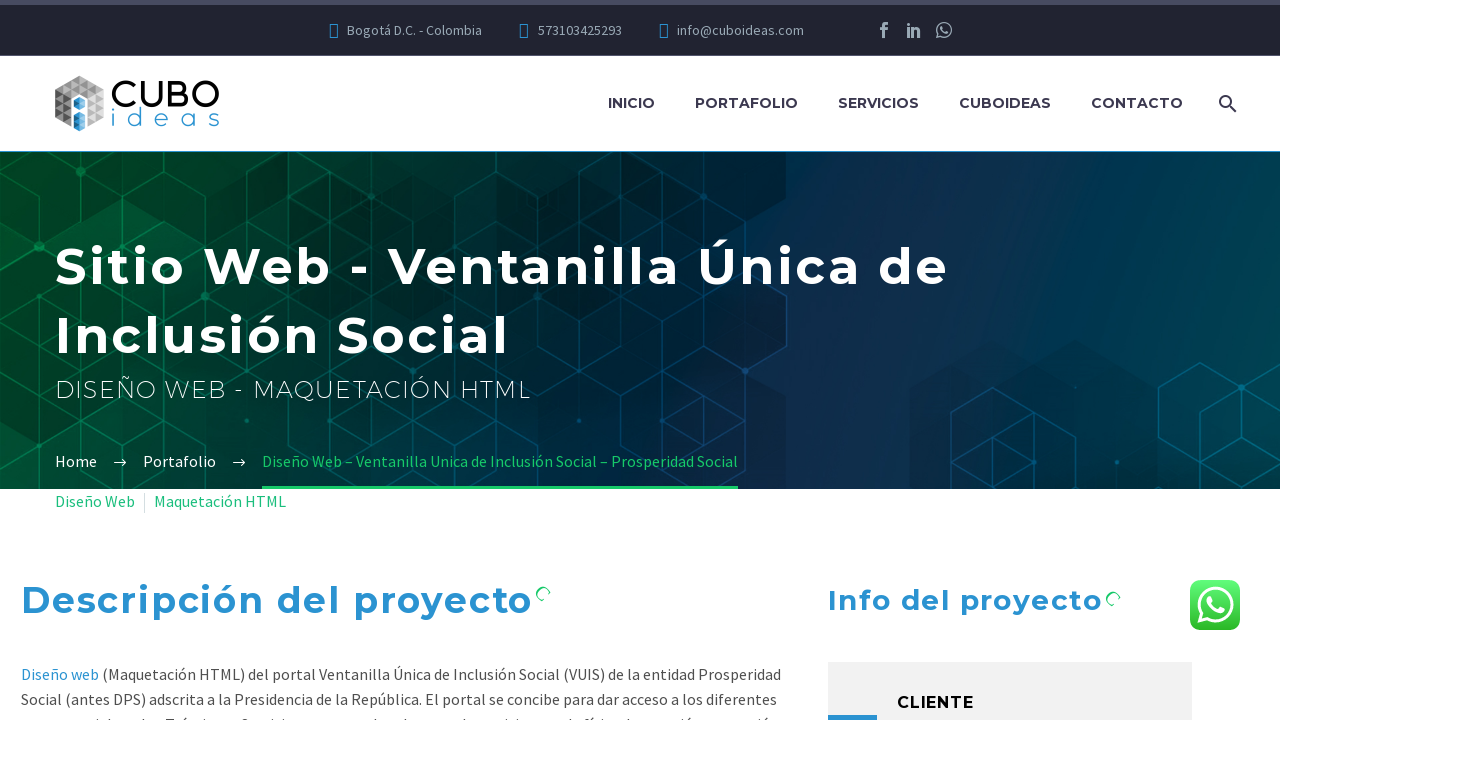

--- FILE ---
content_type: text/html; charset=UTF-8
request_url: https://cuboideas.com/portafolio/diseno-web-ventanilla-unica-de-inclusion-social-prosperidad-social/
body_size: 30389
content:
<!DOCTYPE html>
<!--[if IE 7]>
<html class="ie ie7" lang="es" xmlns:og="https://ogp.me/ns#" xmlns:fb="https://ogp.me/ns/fb#">
<![endif]-->
<!--[if IE 8]>
<html class="ie ie8" lang="es" xmlns:og="https://ogp.me/ns#" xmlns:fb="https://ogp.me/ns/fb#">
<![endif]-->
<!--[if !(IE 7) | !(IE 8) ]><!-->
<html lang="es" xmlns:og="https://ogp.me/ns#" xmlns:fb="https://ogp.me/ns/fb#">
<!--<![endif]-->
<head>
	<meta charset="UTF-8">
	<meta name="viewport" content="width=device-width, initial-scale=1.0" />
	<link rel="profile" href="https://gmpg.org/xfn/11">
	<link rel="pingback" href="https://cuboideas.com/xmlrpc.php">
	<style>.tgpli-background-inited { background-image: none !important; }img[data-tgpli-image-inited] { display:none !important;visibility:hidden !important; }</style>		<script type="text/javascript">
			window.tgpLazyItemsOptions = {
				visibilityOffset: 600,
				desktopEnable: true,
				mobileEnable: true			};
			window.tgpQueue = {
				nodes: [],
				add: function(id, data) {
					data = data || {};
					if (window.tgpLazyItems !== undefined) {
						if (this.nodes.length > 0) {
							window.tgpLazyItems.addNodes(this.flushNodes());
						}
						window.tgpLazyItems.addNode({
							node: document.getElementById(id),
							data: data
						});
					} else {
						this.nodes.push({
							node: document.getElementById(id),
							data: data
						});
					}
				},
				flushNodes: function() {
					return this.nodes.splice(0, this.nodes.length);
				}
			};
		</script>
		<script type="text/javascript" async src="https://cuboideas.com/wp-content/themes/thegem-elementor/js/thegem-pagespeed-lazy-items.js"></script><meta name='robots' content='index, follow, max-image-preview:large, max-snippet:-1, max-video-preview:-1' />

	<!-- This site is optimized with the Yoast SEO plugin v26.7 - https://yoast.com/wordpress/plugins/seo/ -->
	<title>Diseño Web - Ventanilla Unica de Inclusión Social - Prosperidad Social - CUBOideas</title>
	<meta name="description" content="Diseño web (Maquetación HTML) del portal Ventanilla Única de Inclusión Social (VUIS) de la Prosperidad Social para trámites y servicios." />
	<link rel="canonical" href="https://cuboideas.com/portafolio/diseno-web-ventanilla-unica-de-inclusion-social-prosperidad-social/" />
	<meta property="og:locale" content="es_ES" />
	<meta property="og:type" content="article" />
	<meta property="og:title" content="Diseño Web - Ventanilla Unica de Inclusión Social - Prosperidad Social - CUBOideas" />
	<meta property="og:description" content="Diseño web (Maquetación HTML) del portal Ventanilla Única de Inclusión Social (VUIS) de la Prosperidad Social para trámites y servicios." />
	<meta property="og:url" content="https://cuboideas.com/portafolio/diseno-web-ventanilla-unica-de-inclusion-social-prosperidad-social/" />
	<meta property="og:site_name" content="CUBOideas" />
	<meta property="article:modified_time" content="2025-07-03T02:42:09+00:00" />
	<meta property="og:image" content="https://cuboideas.com/wp-content/uploads/2025/03/diseno-web-26-dps-vuis-2.jpg" />
	<meta property="og:image:width" content="1120" />
	<meta property="og:image:height" content="746" />
	<meta property="og:image:type" content="image/jpeg" />
	<meta name="twitter:card" content="summary_large_image" />
	<meta name="twitter:label1" content="Tiempo de lectura" />
	<meta name="twitter:data1" content="1 minuto" />
	<script type="application/ld+json" class="yoast-schema-graph">{"@context":"https://schema.org","@graph":[{"@type":"WebPage","@id":"https://cuboideas.com/portafolio/diseno-web-ventanilla-unica-de-inclusion-social-prosperidad-social/","url":"https://cuboideas.com/portafolio/diseno-web-ventanilla-unica-de-inclusion-social-prosperidad-social/","name":"Diseño Web - Ventanilla Unica de Inclusión Social - Prosperidad Social - CUBOideas","isPartOf":{"@id":"https://cuboideas.com/#website"},"primaryImageOfPage":{"@id":"https://cuboideas.com/portafolio/diseno-web-ventanilla-unica-de-inclusion-social-prosperidad-social/#primaryimage"},"image":{"@id":"https://cuboideas.com/portafolio/diseno-web-ventanilla-unica-de-inclusion-social-prosperidad-social/#primaryimage"},"thumbnailUrl":"https://cuboideas.com/wp-content/uploads/2025/03/diseno-web-26-dps-vuis-2.jpg","datePublished":"2025-03-17T15:32:58+00:00","dateModified":"2025-07-03T02:42:09+00:00","description":"Diseño web (Maquetación HTML) del portal Ventanilla Única de Inclusión Social (VUIS) de la Prosperidad Social para trámites y servicios.","breadcrumb":{"@id":"https://cuboideas.com/portafolio/diseno-web-ventanilla-unica-de-inclusion-social-prosperidad-social/#breadcrumb"},"inLanguage":"es","potentialAction":[{"@type":"ReadAction","target":["https://cuboideas.com/portafolio/diseno-web-ventanilla-unica-de-inclusion-social-prosperidad-social/"]}]},{"@type":"ImageObject","inLanguage":"es","@id":"https://cuboideas.com/portafolio/diseno-web-ventanilla-unica-de-inclusion-social-prosperidad-social/#primaryimage","url":"https://cuboideas.com/wp-content/uploads/2025/03/diseno-web-26-dps-vuis-2.jpg","contentUrl":"https://cuboideas.com/wp-content/uploads/2025/03/diseno-web-26-dps-vuis-2.jpg","width":1120,"height":746,"caption":"Diseño web - Ventanilla Unica de Inclusión Social - Prosperidad Social"},{"@type":"BreadcrumbList","@id":"https://cuboideas.com/portafolio/diseno-web-ventanilla-unica-de-inclusion-social-prosperidad-social/#breadcrumb","itemListElement":[{"@type":"ListItem","position":1,"name":"Portada","item":"https://cuboideas.com/"},{"@type":"ListItem","position":2,"name":"Diseño Web &#8211; Ventanilla Unica de Inclusión Social &#8211; Prosperidad Social"}]},{"@type":"WebSite","@id":"https://cuboideas.com/#website","url":"https://cuboideas.com/","name":"CUBOideas","description":"Colectivo de diseñadores y desarrolladores especializados en soluciones digitales para empresas.","publisher":{"@id":"https://cuboideas.com/#organization"},"potentialAction":[{"@type":"SearchAction","target":{"@type":"EntryPoint","urlTemplate":"https://cuboideas.com/?s={search_term_string}"},"query-input":{"@type":"PropertyValueSpecification","valueRequired":true,"valueName":"search_term_string"}}],"inLanguage":"es"},{"@type":"Organization","@id":"https://cuboideas.com/#organization","name":"CUBOideas","url":"https://cuboideas.com/","logo":{"@type":"ImageObject","inLanguage":"es","@id":"https://cuboideas.com/#/schema/logo/image/","url":"https://cuboideas.com/wp-content/uploads/2025/01/logo-cuboideas.png","contentUrl":"https://cuboideas.com/wp-content/uploads/2025/01/logo-cuboideas.png","width":1311,"height":460,"caption":"CUBOideas"},"image":{"@id":"https://cuboideas.com/#/schema/logo/image/"}}]}</script>
	<!-- / Yoast SEO plugin. -->


<link rel='dns-prefetch' href='//fonts.googleapis.com' />
<link rel="alternate" type="application/rss+xml" title="CUBOideas &raquo; Feed" href="https://cuboideas.com/feed/" />
<link rel="alternate" type="application/rss+xml" title="CUBOideas &raquo; Feed de los comentarios" href="https://cuboideas.com/comments/feed/" />
<link rel="alternate" title="oEmbed (JSON)" type="application/json+oembed" href="https://cuboideas.com/wp-json/oembed/1.0/embed?url=https%3A%2F%2Fcuboideas.com%2Fportafolio%2Fdiseno-web-ventanilla-unica-de-inclusion-social-prosperidad-social%2F" />
<link rel="alternate" title="oEmbed (XML)" type="text/xml+oembed" href="https://cuboideas.com/wp-json/oembed/1.0/embed?url=https%3A%2F%2Fcuboideas.com%2Fportafolio%2Fdiseno-web-ventanilla-unica-de-inclusion-social-prosperidad-social%2F&#038;format=xml" />
<style id='wp-img-auto-sizes-contain-inline-css' type='text/css'>
img:is([sizes=auto i],[sizes^="auto," i]){contain-intrinsic-size:3000px 1500px}
/*# sourceURL=wp-img-auto-sizes-contain-inline-css */
</style>
<link rel='stylesheet' id='ht_ctc_main_css-css' href='https://cuboideas.com/wp-content/plugins/click-to-chat-for-whatsapp/new/inc/assets/css/main.css?ver=4.35' type='text/css' media='all' />
<link rel='stylesheet' id='layerslider-css' href='https://cuboideas.com/wp-content/plugins/LayerSlider/assets/static/layerslider/css/layerslider.css?ver=8.1.2' type='text/css' media='all' />
<link rel='stylesheet' id='thegem-preloader-css' href='https://cuboideas.com/wp-content/themes/thegem-elementor/css/thegem-preloader.css?ver=5.11.1' type='text/css' media='all' />
<style id='thegem-preloader-inline-css' type='text/css'>

		body:not(.compose-mode) .gem-icon-style-gradient span,
		body:not(.compose-mode) .gem-icon .gem-icon-half-1,
		body:not(.compose-mode) .gem-icon .gem-icon-half-2 {
			opacity: 0 !important;
			}
/*# sourceURL=thegem-preloader-inline-css */
</style>
<link rel='stylesheet' id='thegem-reset-css' href='https://cuboideas.com/wp-content/themes/thegem-elementor/css/thegem-reset.css?ver=5.11.1' type='text/css' media='all' />
<link rel='stylesheet' id='thegem-grid-css' href='https://cuboideas.com/wp-content/themes/thegem-elementor/css/thegem-grid.css?ver=5.11.1' type='text/css' media='all' />
<link rel='stylesheet' id='thegem-header-css' href='https://cuboideas.com/wp-content/themes/thegem-elementor/css/thegem-header.css?ver=5.11.1' type='text/css' media='all' />
<link rel='stylesheet' id='thegem-style-css' href='https://cuboideas.com/wp-content/themes/thegem-elementor/style.css?ver=5.11.1' type='text/css' media='all' />
<link rel='stylesheet' id='thegem-widgets-css' href='https://cuboideas.com/wp-content/themes/thegem-elementor/css/thegem-widgets.css?ver=5.11.1' type='text/css' media='all' />
<link rel='stylesheet' id='thegem-new-css-css' href='https://cuboideas.com/wp-content/themes/thegem-elementor/css/thegem-new-css.css?ver=5.11.1' type='text/css' media='all' />
<link rel='stylesheet' id='perevazka-css-css-css' href='https://cuboideas.com/wp-content/themes/thegem-elementor/css/thegem-perevazka-css.css?ver=5.11.1' type='text/css' media='all' />
<link rel='stylesheet' id='thegem-google-fonts-css' href='//fonts.googleapis.com/css?family=Source+Sans+Pro%3A200%2C200italic%2C300%2C300italic%2C400%2C400italic%2C600%2C600italic%2C700%2C700italic%2C900%2C900italic%7CMontserrat%3A100%2C200%2C300%2C400%2C500%2C600%2C700%2C800%2C900%2C100italic%2C200italic%2C300italic%2C400italic%2C500italic%2C600italic%2C700italic%2C800italic%2C900italic&#038;subset=cyrillic%2Ccyrillic-ext%2Cgreek%2Cgreek-ext%2Clatin%2Clatin-ext%2Cvietnamese&#038;ver=6.9' type='text/css' media='all' />
<link rel='stylesheet' id='thegem-custom-css' href='https://cuboideas.com/wp-content/uploads/thegem/css/custom-8D1HCtAf.css?ver=5.11.1' type='text/css' media='all' />
<style id='thegem-custom-inline-css' type='text/css'>
#page-title {background-image: url('https://cuboideas.com/wp-content/uploads/2025/04/bg-titulos.jpg');background-repeat: no-repeat;background-position-x: center;background-position-y: top;background-size: cover;padding-top: 80px;padding-bottom: 80px;}#page-title h1,#page-title .title-rich-content {color: #ffffff;}.page-title-excerpt {color: #ffffff;margin-top: 18px;}#page-title .page-title-title {}#page-title .page-title-title .styled-subtitle.light,#page-title .page-title-excerpt .styled-subtitle.light{ font-family: var(--thegem-to-light-title-font-family); font-style: normal; font-weight: normal;}#page-title .page-title-title .title-main-menu,#page-title .page-title-excerpt .title-main-menu{ font-family: var(--thegem-to-menu-font-family); font-style: var(--thegem-to-menu-font-style); font-weight: var(--thegem-to-menu-font-weight); text-transform: var(--thegem-to-menu-text-transform); font-size: var(--thegem-to-menu-font-size); line-height: var(--thegem-to-menu-line-height); letter-spacing: var(--thegem-to-menu-letter-spacing, 0);}#page-title .page-title-title .title-main-menu.light,#page-title .page-title-excerpt .title-main-menu.light{ font-family: var(--thegem-to-light-title-font-family); font-style: normal; font-weight: normal;}#page-title .page-title-title .title-body,#page-title .page-title-excerpt .title-body{ font-family: var(--thegem-to-body-font-family); font-style: var(--thegem-to-body-font-style); font-weight: var(--thegem-to-body-font-weight); text-transform: var(--thegem-to-body-text-transform, none); font-size: var(--thegem-to-body-font-size); line-height: var(--thegem-to-body-line-height); letter-spacing: var(--thegem-to-body-letter-spacing);}#page-title .page-title-title .title-body.light,#page-title .page-title-excerpt .title-body.light{ font-family: var(--thegem-to-light-title-font-family); font-style: normal; font-weight: normal;}#page-title .page-title-title .title-tiny-body,#page-title .page-title-excerpt .title-tiny-body{ font-family: var(--thegem-to-body-tiny-font-family); font-style: var(--thegem-to-body-tiny-font-style); font-weight: var(--thegem-to-body-tiny-font-weight); text-transform: var(--thegem-to-body-tiny-text-transform, none); font-size: var(--thegem-to-body-tiny-font-size); line-height: var(--thegem-to-body-tiny-line-height); letter-spacing: var(--thegem-to-body-tiny-letter-spacing);}#page-title .page-title-title .title-tiny-body.light,#page-title .page-title-excerpt .title-tiny-body.light{ font-family: var(--thegem-to-light-title-font-family); font-style: normal; font-weight: normal;}.page-title-inner,body .breadcrumbs{padding-left: 0px;padding-right: 0px;}body .breadcrumbs,body .breadcrumbs a,body .bc-devider:before {color: #FFFFFFFF;}body .breadcrumbs .current {	color: #16C969FF;	border-bottom: 3px solid #16C969FF;}body .breadcrumbs a:hover {	color: #2B93D1FF;}body .page-title-block .breadcrumbs-container{	text-align: left;}.page-breadcrumbs ul li a,.page-breadcrumbs ul li:not(:last-child):after{	color: #99A9B5FF;}.page-breadcrumbs ul li{	color: #3C3950FF;}.page-breadcrumbs ul li a:hover{	color: #3C3950FF;}.block-content {padding-top: 0px;}.gem-slideshow,.slideshow-preloader {}.block-content:last-of-type {padding-bottom: 110px;}#top-area {	display: block;}@media (max-width: 991px) {#page-title {padding-top: 80px;padding-bottom: 80px;}.page-title-inner, body .breadcrumbs{padding-left: 0px;padding-right: 0px;}.page-title-excerpt {margin-top: 18px;}#page-title .page-title-title {margin-top: 0px;}.block-content {}.block-content:last-of-type {}#top-area {	display: none;}}@media (max-width: 767px) {#page-title {padding-top: 80px;padding-bottom: 80px;}.page-title-inner,body .breadcrumbs{padding-left: 0px;padding-right: 0px;}.page-title-excerpt {margin-top: 18px;}#page-title .page-title-title {margin-top: 0px;}.block-content {}.block-content:last-of-type {}#top-area {	display: none;}}
/*# sourceURL=thegem-custom-inline-css */
</style>
<link rel='stylesheet' id='jquery-fancybox-css' href='https://cuboideas.com/wp-content/themes/thegem-elementor/js/fancyBox/jquery.fancybox.min.css?ver=5.11.1' type='text/css' media='all' />
<link rel='stylesheet' id='elementor-frontend-legacy-css' href='https://cuboideas.com/wp-content/plugins/thegem-elements-elementor/inc/elementor/assets/css/frontend-legacy.min.css?ver=3.34.1' type='text/css' media='all' />
<link rel='stylesheet' id='elementor-frontend-css' href='https://cuboideas.com/wp-content/plugins/elementor/assets/css/frontend.min.css?ver=3.34.1' type='text/css' media='all' />
<link rel='stylesheet' id='widget-image-css' href='https://cuboideas.com/wp-content/plugins/elementor/assets/css/widget-image.min.css?ver=3.34.1' type='text/css' media='all' />
<link rel='stylesheet' id='widget-icon-list-css' href='https://cuboideas.com/wp-content/plugins/elementor/assets/css/widget-icon-list.min.css?ver=3.34.1' type='text/css' media='all' />
<link rel='stylesheet' id='widget-social-icons-css' href='https://cuboideas.com/wp-content/plugins/elementor/assets/css/widget-social-icons.min.css?ver=3.34.1' type='text/css' media='all' />
<link rel='stylesheet' id='e-apple-webkit-css' href='https://cuboideas.com/wp-content/plugins/elementor/assets/css/conditionals/apple-webkit.min.css?ver=3.34.1' type='text/css' media='all' />
<link rel='stylesheet' id='elementor-post-1148-css' href='https://cuboideas.com/wp-content/uploads/elementor/css/post-1148.css?ver=1768621544' type='text/css' media='all' />
<link rel='stylesheet' id='thegem-wrapboxes-css' href='https://cuboideas.com/wp-content/themes/thegem-elementor/css/thegem-wrapboxes.css?ver=5.11.1' type='text/css' media='all' />
<link rel='stylesheet' id='thegem-hovers-css' href='https://cuboideas.com/wp-content/themes/thegem-elementor/css/thegem-hovers.css?ver=5.11.1' type='text/css' media='all' />
<link rel='stylesheet' id='thegem-gallery-grid-styles-css' href='https://cuboideas.com/wp-content/themes/thegem-elementor/css/thegem-gallery-grid.css?ver=5.11.1' type='text/css' media='all' />
<link rel='stylesheet' id='thegem-portfolio-css' href='https://cuboideas.com/wp-content/themes/thegem-elementor/css/thegem-portfolio.css?ver=5.11.1' type='text/css' media='all' />
<link rel='stylesheet' id='thegem-portfolio-filters-list-css' href='https://cuboideas.com/wp-content/themes/thegem-elementor/css/thegem-portfolio-filters-list.css?ver=5.11.1' type='text/css' media='all' />
<link rel='stylesheet' id='thegem-button-css' href='https://cuboideas.com/wp-content/plugins/thegem-elements-elementor/inc/elementor/widgets/button/assets/css/thegem-button.css' type='text/css' media='all' />
<style id='wp-emoji-styles-inline-css' type='text/css'>

	img.wp-smiley, img.emoji {
		display: inline !important;
		border: none !important;
		box-shadow: none !important;
		height: 1em !important;
		width: 1em !important;
		margin: 0 0.07em !important;
		vertical-align: -0.1em !important;
		background: none !important;
		padding: 0 !important;
	}
/*# sourceURL=wp-emoji-styles-inline-css */
</style>
<style id='classic-theme-styles-inline-css' type='text/css'>
/*! This file is auto-generated */
.wp-block-button__link{color:#fff;background-color:#32373c;border-radius:9999px;box-shadow:none;text-decoration:none;padding:calc(.667em + 2px) calc(1.333em + 2px);font-size:1.125em}.wp-block-file__button{background:#32373c;color:#fff;text-decoration:none}
/*# sourceURL=/wp-includes/css/classic-themes.min.css */
</style>
<style id='global-styles-inline-css' type='text/css'>
:root{--wp--preset--aspect-ratio--square: 1;--wp--preset--aspect-ratio--4-3: 4/3;--wp--preset--aspect-ratio--3-4: 3/4;--wp--preset--aspect-ratio--3-2: 3/2;--wp--preset--aspect-ratio--2-3: 2/3;--wp--preset--aspect-ratio--16-9: 16/9;--wp--preset--aspect-ratio--9-16: 9/16;--wp--preset--color--black: #000000;--wp--preset--color--cyan-bluish-gray: #abb8c3;--wp--preset--color--white: #ffffff;--wp--preset--color--pale-pink: #f78da7;--wp--preset--color--vivid-red: #cf2e2e;--wp--preset--color--luminous-vivid-orange: #ff6900;--wp--preset--color--luminous-vivid-amber: #fcb900;--wp--preset--color--light-green-cyan: #7bdcb5;--wp--preset--color--vivid-green-cyan: #00d084;--wp--preset--color--pale-cyan-blue: #8ed1fc;--wp--preset--color--vivid-cyan-blue: #0693e3;--wp--preset--color--vivid-purple: #9b51e0;--wp--preset--gradient--vivid-cyan-blue-to-vivid-purple: linear-gradient(135deg,rgb(6,147,227) 0%,rgb(155,81,224) 100%);--wp--preset--gradient--light-green-cyan-to-vivid-green-cyan: linear-gradient(135deg,rgb(122,220,180) 0%,rgb(0,208,130) 100%);--wp--preset--gradient--luminous-vivid-amber-to-luminous-vivid-orange: linear-gradient(135deg,rgb(252,185,0) 0%,rgb(255,105,0) 100%);--wp--preset--gradient--luminous-vivid-orange-to-vivid-red: linear-gradient(135deg,rgb(255,105,0) 0%,rgb(207,46,46) 100%);--wp--preset--gradient--very-light-gray-to-cyan-bluish-gray: linear-gradient(135deg,rgb(238,238,238) 0%,rgb(169,184,195) 100%);--wp--preset--gradient--cool-to-warm-spectrum: linear-gradient(135deg,rgb(74,234,220) 0%,rgb(151,120,209) 20%,rgb(207,42,186) 40%,rgb(238,44,130) 60%,rgb(251,105,98) 80%,rgb(254,248,76) 100%);--wp--preset--gradient--blush-light-purple: linear-gradient(135deg,rgb(255,206,236) 0%,rgb(152,150,240) 100%);--wp--preset--gradient--blush-bordeaux: linear-gradient(135deg,rgb(254,205,165) 0%,rgb(254,45,45) 50%,rgb(107,0,62) 100%);--wp--preset--gradient--luminous-dusk: linear-gradient(135deg,rgb(255,203,112) 0%,rgb(199,81,192) 50%,rgb(65,88,208) 100%);--wp--preset--gradient--pale-ocean: linear-gradient(135deg,rgb(255,245,203) 0%,rgb(182,227,212) 50%,rgb(51,167,181) 100%);--wp--preset--gradient--electric-grass: linear-gradient(135deg,rgb(202,248,128) 0%,rgb(113,206,126) 100%);--wp--preset--gradient--midnight: linear-gradient(135deg,rgb(2,3,129) 0%,rgb(40,116,252) 100%);--wp--preset--font-size--small: 13px;--wp--preset--font-size--medium: 20px;--wp--preset--font-size--large: 36px;--wp--preset--font-size--x-large: 42px;--wp--preset--spacing--20: 0.44rem;--wp--preset--spacing--30: 0.67rem;--wp--preset--spacing--40: 1rem;--wp--preset--spacing--50: 1.5rem;--wp--preset--spacing--60: 2.25rem;--wp--preset--spacing--70: 3.38rem;--wp--preset--spacing--80: 5.06rem;--wp--preset--shadow--natural: 6px 6px 9px rgba(0, 0, 0, 0.2);--wp--preset--shadow--deep: 12px 12px 50px rgba(0, 0, 0, 0.4);--wp--preset--shadow--sharp: 6px 6px 0px rgba(0, 0, 0, 0.2);--wp--preset--shadow--outlined: 6px 6px 0px -3px rgb(255, 255, 255), 6px 6px rgb(0, 0, 0);--wp--preset--shadow--crisp: 6px 6px 0px rgb(0, 0, 0);}:where(.is-layout-flex){gap: 0.5em;}:where(.is-layout-grid){gap: 0.5em;}body .is-layout-flex{display: flex;}.is-layout-flex{flex-wrap: wrap;align-items: center;}.is-layout-flex > :is(*, div){margin: 0;}body .is-layout-grid{display: grid;}.is-layout-grid > :is(*, div){margin: 0;}:where(.wp-block-columns.is-layout-flex){gap: 2em;}:where(.wp-block-columns.is-layout-grid){gap: 2em;}:where(.wp-block-post-template.is-layout-flex){gap: 1.25em;}:where(.wp-block-post-template.is-layout-grid){gap: 1.25em;}.has-black-color{color: var(--wp--preset--color--black) !important;}.has-cyan-bluish-gray-color{color: var(--wp--preset--color--cyan-bluish-gray) !important;}.has-white-color{color: var(--wp--preset--color--white) !important;}.has-pale-pink-color{color: var(--wp--preset--color--pale-pink) !important;}.has-vivid-red-color{color: var(--wp--preset--color--vivid-red) !important;}.has-luminous-vivid-orange-color{color: var(--wp--preset--color--luminous-vivid-orange) !important;}.has-luminous-vivid-amber-color{color: var(--wp--preset--color--luminous-vivid-amber) !important;}.has-light-green-cyan-color{color: var(--wp--preset--color--light-green-cyan) !important;}.has-vivid-green-cyan-color{color: var(--wp--preset--color--vivid-green-cyan) !important;}.has-pale-cyan-blue-color{color: var(--wp--preset--color--pale-cyan-blue) !important;}.has-vivid-cyan-blue-color{color: var(--wp--preset--color--vivid-cyan-blue) !important;}.has-vivid-purple-color{color: var(--wp--preset--color--vivid-purple) !important;}.has-black-background-color{background-color: var(--wp--preset--color--black) !important;}.has-cyan-bluish-gray-background-color{background-color: var(--wp--preset--color--cyan-bluish-gray) !important;}.has-white-background-color{background-color: var(--wp--preset--color--white) !important;}.has-pale-pink-background-color{background-color: var(--wp--preset--color--pale-pink) !important;}.has-vivid-red-background-color{background-color: var(--wp--preset--color--vivid-red) !important;}.has-luminous-vivid-orange-background-color{background-color: var(--wp--preset--color--luminous-vivid-orange) !important;}.has-luminous-vivid-amber-background-color{background-color: var(--wp--preset--color--luminous-vivid-amber) !important;}.has-light-green-cyan-background-color{background-color: var(--wp--preset--color--light-green-cyan) !important;}.has-vivid-green-cyan-background-color{background-color: var(--wp--preset--color--vivid-green-cyan) !important;}.has-pale-cyan-blue-background-color{background-color: var(--wp--preset--color--pale-cyan-blue) !important;}.has-vivid-cyan-blue-background-color{background-color: var(--wp--preset--color--vivid-cyan-blue) !important;}.has-vivid-purple-background-color{background-color: var(--wp--preset--color--vivid-purple) !important;}.has-black-border-color{border-color: var(--wp--preset--color--black) !important;}.has-cyan-bluish-gray-border-color{border-color: var(--wp--preset--color--cyan-bluish-gray) !important;}.has-white-border-color{border-color: var(--wp--preset--color--white) !important;}.has-pale-pink-border-color{border-color: var(--wp--preset--color--pale-pink) !important;}.has-vivid-red-border-color{border-color: var(--wp--preset--color--vivid-red) !important;}.has-luminous-vivid-orange-border-color{border-color: var(--wp--preset--color--luminous-vivid-orange) !important;}.has-luminous-vivid-amber-border-color{border-color: var(--wp--preset--color--luminous-vivid-amber) !important;}.has-light-green-cyan-border-color{border-color: var(--wp--preset--color--light-green-cyan) !important;}.has-vivid-green-cyan-border-color{border-color: var(--wp--preset--color--vivid-green-cyan) !important;}.has-pale-cyan-blue-border-color{border-color: var(--wp--preset--color--pale-cyan-blue) !important;}.has-vivid-cyan-blue-border-color{border-color: var(--wp--preset--color--vivid-cyan-blue) !important;}.has-vivid-purple-border-color{border-color: var(--wp--preset--color--vivid-purple) !important;}.has-vivid-cyan-blue-to-vivid-purple-gradient-background{background: var(--wp--preset--gradient--vivid-cyan-blue-to-vivid-purple) !important;}.has-light-green-cyan-to-vivid-green-cyan-gradient-background{background: var(--wp--preset--gradient--light-green-cyan-to-vivid-green-cyan) !important;}.has-luminous-vivid-amber-to-luminous-vivid-orange-gradient-background{background: var(--wp--preset--gradient--luminous-vivid-amber-to-luminous-vivid-orange) !important;}.has-luminous-vivid-orange-to-vivid-red-gradient-background{background: var(--wp--preset--gradient--luminous-vivid-orange-to-vivid-red) !important;}.has-very-light-gray-to-cyan-bluish-gray-gradient-background{background: var(--wp--preset--gradient--very-light-gray-to-cyan-bluish-gray) !important;}.has-cool-to-warm-spectrum-gradient-background{background: var(--wp--preset--gradient--cool-to-warm-spectrum) !important;}.has-blush-light-purple-gradient-background{background: var(--wp--preset--gradient--blush-light-purple) !important;}.has-blush-bordeaux-gradient-background{background: var(--wp--preset--gradient--blush-bordeaux) !important;}.has-luminous-dusk-gradient-background{background: var(--wp--preset--gradient--luminous-dusk) !important;}.has-pale-ocean-gradient-background{background: var(--wp--preset--gradient--pale-ocean) !important;}.has-electric-grass-gradient-background{background: var(--wp--preset--gradient--electric-grass) !important;}.has-midnight-gradient-background{background: var(--wp--preset--gradient--midnight) !important;}.has-small-font-size{font-size: var(--wp--preset--font-size--small) !important;}.has-medium-font-size{font-size: var(--wp--preset--font-size--medium) !important;}.has-large-font-size{font-size: var(--wp--preset--font-size--large) !important;}.has-x-large-font-size{font-size: var(--wp--preset--font-size--x-large) !important;}
:where(.wp-block-post-template.is-layout-flex){gap: 1.25em;}:where(.wp-block-post-template.is-layout-grid){gap: 1.25em;}
:where(.wp-block-term-template.is-layout-flex){gap: 1.25em;}:where(.wp-block-term-template.is-layout-grid){gap: 1.25em;}
:where(.wp-block-columns.is-layout-flex){gap: 2em;}:where(.wp-block-columns.is-layout-grid){gap: 2em;}
:root :where(.wp-block-pullquote){font-size: 1.5em;line-height: 1.6;}
/*# sourceURL=global-styles-inline-css */
</style>
<link rel='stylesheet' id='contact-form-7-css' href='https://cuboideas.com/wp-content/plugins/contact-form-7/includes/css/styles.css?ver=6.1.4' type='text/css' media='all' />
<link rel='stylesheet' id='elementor-post-8-css' href='https://cuboideas.com/wp-content/uploads/elementor/css/post-8.css?ver=1768266096' type='text/css' media='all' />
<link rel='stylesheet' id='widget-heading-css' href='https://cuboideas.com/wp-content/plugins/elementor/assets/css/widget-heading.min.css?ver=3.34.1' type='text/css' media='all' />
<link rel='stylesheet' id='thegem-icon-css-css' href='https://cuboideas.com/wp-content/plugins/thegem-elements-elementor/inc/elementor/widgets/icon/assets/css/thegem-icon.css' type='text/css' media='all' />
<link rel='stylesheet' id='widget-spacer-css' href='https://cuboideas.com/wp-content/plugins/elementor/assets/css/widget-spacer.min.css?ver=3.34.1' type='text/css' media='all' />
<link rel='stylesheet' id='thegem-styledimage-css' href='https://cuboideas.com/wp-content/plugins/thegem-elements-elementor/inc/elementor/widgets/image/assets/css/thegem-styledimage.css' type='text/css' media='all' />
<link rel='stylesheet' id='thegem-projectinfo-css' href='https://cuboideas.com/wp-content/plugins/thegem-elements-elementor/inc/elementor/widgets/project-info/assets/css/thegem-projectinfo.css' type='text/css' media='all' />
<link rel='stylesheet' id='elementor-post-2386-css' href='https://cuboideas.com/wp-content/uploads/elementor/css/post-2386.css?ver=1768322640' type='text/css' media='all' />
<link rel='stylesheet' id='elementor-gf-local-roboto-css' href='https://cuboideas.com/wp-content/uploads/elementor/google-fonts/css/roboto.css?ver=1748642100' type='text/css' media='all' />
<link rel='stylesheet' id='elementor-gf-local-robotoslab-css' href='https://cuboideas.com/wp-content/uploads/elementor/google-fonts/css/robotoslab.css?ver=1748642117' type='text/css' media='all' />


<link rel='stylesheet' id='elementor-icons-shared-2-css' href='https://cuboideas.com/wp-content/themes/thegem-elementor/css/icons-thegem-header.css?ver=1.0.0' type='text/css' media='all' />
<link rel='stylesheet' id='elementor-icons-thegem-hbi-css' href='https://cuboideas.com/wp-content/themes/thegem-elementor/css/icons-thegem-header.css?ver=1.0.0' type='text/css' media='all' />


<script type="text/javascript">function fullHeightRow() {
			var fullHeight,
				offsetTop,
				element = document.getElementsByClassName('vc_row-o-full-height')[0];
			if (element) {
				fullHeight = window.innerHeight;
				offsetTop = window.pageYOffset + element.getBoundingClientRect().top;
				if (offsetTop < fullHeight) {
					fullHeight = 100 - offsetTop / (fullHeight / 100);
					element.style.minHeight = fullHeight + 'vh'
				}
			}
		}
		fullHeightRow();</script><script type="text/javascript" src="https://cuboideas.com/wp-includes/js/jquery/jquery.min.js?ver=3.7.1" id="jquery-core-js"></script>
<script type="text/javascript" src="https://cuboideas.com/wp-includes/js/jquery/jquery-migrate.min.js?ver=3.4.1" id="jquery-migrate-js"></script>
<script type="text/javascript" id="zilla-likes-js-extra">
/* <![CDATA[ */
var zilla_likes = {"ajaxurl":"https://cuboideas.com/wp-admin/admin-ajax.php"};
//# sourceURL=zilla-likes-js-extra
/* ]]> */
</script>
<script type="text/javascript" src="https://cuboideas.com/wp-content/plugins/zilla-likes/scripts/zilla-likes.js?ver=6.9" id="zilla-likes-js"></script>
<meta name="generator" content="Powered by LayerSlider 8.1.2 - Build Heros, Sliders, and Popups. Create Animations and Beautiful, Rich Web Content as Easy as Never Before on WordPress." />
<!-- LayerSlider updates and docs at: https://layerslider.com -->
<link rel="https://api.w.org/" href="https://cuboideas.com/wp-json/" /><link rel="EditURI" type="application/rsd+xml" title="RSD" href="https://cuboideas.com/xmlrpc.php?rsd" />
<meta name="generator" content="WordPress 6.9" />
<link rel='shortlink' href='https://cuboideas.com/?p=2386' />
<meta name="generator" content="Elementor 3.34.1; features: e_font_icon_svg, additional_custom_breakpoints; settings: css_print_method-external, google_font-enabled, font_display-swap">
<style type="text/css">.recentcomments a{display:inline !important;padding:0 !important;margin:0 !important;}</style>			<style>
				.e-con.e-parent:nth-of-type(n+4):not(.e-lazyloaded):not(.e-no-lazyload),
				.e-con.e-parent:nth-of-type(n+4):not(.e-lazyloaded):not(.e-no-lazyload) * {
					background-image: none !important;
				}
				@media screen and (max-height: 1024px) {
					.e-con.e-parent:nth-of-type(n+3):not(.e-lazyloaded):not(.e-no-lazyload),
					.e-con.e-parent:nth-of-type(n+3):not(.e-lazyloaded):not(.e-no-lazyload) * {
						background-image: none !important;
					}
				}
				@media screen and (max-height: 640px) {
					.e-con.e-parent:nth-of-type(n+2):not(.e-lazyloaded):not(.e-no-lazyload),
					.e-con.e-parent:nth-of-type(n+2):not(.e-lazyloaded):not(.e-no-lazyload) * {
						background-image: none !important;
					}
				}
			</style>
			<link rel="icon" href="https://cuboideas.com/wp-content/uploads/2025/05/favicon-cuboideas.png" sizes="32x32" />
<link rel="icon" href="https://cuboideas.com/wp-content/uploads/2025/05/favicon-cuboideas.png" sizes="192x192" />
<link rel="apple-touch-icon" href="https://cuboideas.com/wp-content/uploads/2025/05/favicon-cuboideas.png" />
<meta name="msapplication-TileImage" content="https://cuboideas.com/wp-content/uploads/2025/05/favicon-cuboideas.png" />

<meta property="og:title" content="Diseño Web - Ventanilla Unica de Inclusión Social - Prosperidad Social"/>
<meta property="og:description" content="Descripción del proyecto Diseño web (Maquetación HTML) del portal Ventanilla Única de Inclusión Social (VUIS) de la entidad Prosperidad Social (antes DPS) adscrita a la Presidencia de la República. El portal se concibe para dar acceso a los diferentes grupos sociales a los Trámites y Servicio"/>
<meta property="og:site_name" content="CUBOideas"/>
<meta property="og:type" content="article"/>
<meta property="og:url" content="https://cuboideas.com/portafolio/diseno-web-ventanilla-unica-de-inclusion-social-prosperidad-social/"/>
<meta property="og:image" content="https://cuboideas.com/wp-content/uploads/2025/03/diseno-web-26-dps-vuis-2-thegem-blog-timeline-large.jpg"/>

<meta itemprop="name" content="Diseño Web - Ventanilla Unica de Inclusión Social - Prosperidad Social"/>
<meta itemprop="description" content="Descripción del proyecto Diseño web (Maquetación HTML) del portal Ventanilla Única de Inclusión Social (VUIS) de la entidad Prosperidad Social (antes DPS) adscrita a la Presidencia de la República. El portal se concibe para dar acceso a los diferentes grupos sociales a los Trámites y Servicio"/>
<meta itemprop="image" content="https://cuboideas.com/wp-content/uploads/2025/03/diseno-web-26-dps-vuis-2-thegem-blog-timeline-large.jpg"/>
	</head>


<body class="wp-singular thegem_pf_item-template thegem_pf_item-template-single-fullwidth thegem_pf_item-template-single-fullwidth-php single single-thegem_pf_item postid-2386 wp-theme-thegem-elementor elementor-default elementor-kit-8 elementor-page elementor-page-2386">

	<script type="text/javascript">
		var gemSettings = {"isTouch":"","forcedLasyDisabled":"","tabletPortrait":"1","tabletLandscape":"","topAreaMobileDisable":"","parallaxDisabled":"","fillTopArea":"","themePath":"https:\/\/cuboideas.com\/wp-content\/themes\/thegem-elementor","rootUrl":"https:\/\/cuboideas.com","mobileEffectsEnabled":"","isRTL":""};
		(function() {
    function isTouchDevice() {
        return (('ontouchstart' in window) ||
            (navigator.MaxTouchPoints > 0) ||
            (navigator.msMaxTouchPoints > 0));
    }

    window.gemSettings.isTouch = isTouchDevice();

    function userAgentDetection() {
        var ua = navigator.userAgent.toLowerCase(),
        platform = navigator.platform.toLowerCase(),
        UA = ua.match(/(opera|ie|firefox|chrome|version)[\s\/:]([\w\d\.]+)?.*?(safari|version[\s\/:]([\w\d\.]+)|$)/) || [null, 'unknown', 0],
        mode = UA[1] == 'ie' && document.documentMode;

        window.gemBrowser = {
            name: (UA[1] == 'version') ? UA[3] : UA[1],
            version: UA[2],
            platform: {
                name: ua.match(/ip(?:ad|od|hone)/) ? 'ios' : (ua.match(/(?:webos|android)/) || platform.match(/mac|win|linux/) || ['other'])[0]
                }
        };
            }

    window.updateGemClientSize = function() {
        if (window.gemOptions == null || window.gemOptions == undefined) {
            window.gemOptions = {
                first: false,
                clientWidth: 0,
                clientHeight: 0,
                innerWidth: -1
            };
        }

        window.gemOptions.clientWidth = window.innerWidth || document.documentElement.clientWidth;
        if (document.body != null && !window.gemOptions.clientWidth) {
            window.gemOptions.clientWidth = document.body.clientWidth;
        }

        window.gemOptions.clientHeight = window.innerHeight || document.documentElement.clientHeight;
        if (document.body != null && !window.gemOptions.clientHeight) {
            window.gemOptions.clientHeight = document.body.clientHeight;
        }
    };

    window.updateGemInnerSize = function(width) {
        window.gemOptions.innerWidth = width != undefined ? width : (document.body != null ? document.body.clientWidth : 0);
    };

    userAgentDetection();
    window.updateGemClientSize(true);

    window.gemSettings.lasyDisabled = window.gemSettings.forcedLasyDisabled || (!window.gemSettings.mobileEffectsEnabled && (window.gemSettings.isTouch || window.gemOptions.clientWidth <= 800));
})();
		(function() {
    if (window.gemBrowser.name == 'safari') {
        try {
            var safariVersion = parseInt(window.gemBrowser.version);
        } catch(e) {
            var safariVersion = 0;
        }
        if (safariVersion >= 9) {
            window.gemSettings.parallaxDisabled = true;
            window.gemSettings.fillTopArea = true;
        }
    }
})();
		(function() {
    var fullwithData = {
        page: null,
        pageWidth: 0,
        pageOffset: {},
        fixVcRow: true,
        pagePaddingLeft: 0
    };

    function updateFullwidthData() {
        fullwithData.pageOffset = fullwithData.page.getBoundingClientRect();
        fullwithData.pageWidth = parseFloat(fullwithData.pageOffset.width);
        fullwithData.pagePaddingLeft = 0;

        if (fullwithData.page.className.indexOf('vertical-header') != -1) {
            fullwithData.pagePaddingLeft = 45;
            if (fullwithData.pageWidth >= 1600) {
                fullwithData.pagePaddingLeft = 360;
            }
            if (fullwithData.pageWidth < 980) {
                fullwithData.pagePaddingLeft = 0;
            }
        }
    }

    function gem_fix_fullwidth_position(element) {
        if (element == null) {
            return false;
        }

        if (fullwithData.page == null) {
            fullwithData.page = document.getElementById('page');
            updateFullwidthData();
        }

        /*if (fullwithData.pageWidth < 1170) {
            return false;
        }*/

        if (!fullwithData.fixVcRow) {
            return false;
        }

        if (element.previousElementSibling != null && element.previousElementSibling != undefined && element.previousElementSibling.className.indexOf('fullwidth-block') == -1) {
            var elementParentViewportOffset = element.previousElementSibling.getBoundingClientRect();
        } else {
            var elementParentViewportOffset = element.parentNode.getBoundingClientRect();
        }

        /*if (elementParentViewportOffset.top > window.gemOptions.clientHeight) {
            fullwithData.fixVcRow = false;
            return false;
        }*/

        if (element.className.indexOf('vc_row') != -1) {
            var elementMarginLeft = -21;
            var elementMarginRight = -21;
        } else {
            var elementMarginLeft = 0;
            var elementMarginRight = 0;
        }

        var offset = parseInt(fullwithData.pageOffset.left + 0.5) - parseInt((elementParentViewportOffset.left < 0 ? 0 : elementParentViewportOffset.left) + 0.5) - elementMarginLeft + fullwithData.pagePaddingLeft;
        var offsetKey = window.gemSettings.isRTL ? 'right' : 'left';

        element.style.position = 'relative';
        element.style[offsetKey] = offset + 'px';
        element.style.width = fullwithData.pageWidth - fullwithData.pagePaddingLeft + 'px';

        if (element.className.indexOf('vc_row') == -1) {
            element.setAttribute('data-fullwidth-updated', 1);
        }

        if (element.className.indexOf('vc_row') != -1 && !element.hasAttribute('data-vc-stretch-content')) {
            var el_full = element.parentNode.querySelector('.vc_row-full-width-before');
            var padding = -1 * offset;
            0 > padding && (padding = 0);
            var paddingRight = fullwithData.pageWidth - padding - el_full.offsetWidth + elementMarginLeft + elementMarginRight;
            0 > paddingRight && (paddingRight = 0);
            element.style.paddingLeft = padding + 'px';
            element.style.paddingRight = paddingRight + 'px';
        }
    }

    window.gem_fix_fullwidth_position = gem_fix_fullwidth_position;

    document.addEventListener('DOMContentLoaded', function() {
        var classes = [];

        if (window.gemSettings.isTouch) {
            document.body.classList.add('thegem-touch');
        }

        if (window.gemSettings.lasyDisabled && !window.gemSettings.forcedLasyDisabled) {
            document.body.classList.add('thegem-effects-disabled');
        }
    });

    if (window.gemSettings.parallaxDisabled) {
        var head  = document.getElementsByTagName('head')[0],
            link  = document.createElement('style');
        link.rel  = 'stylesheet';
        link.type = 'text/css';
        link.innerHTML = ".fullwidth-block.fullwidth-block-parallax-fixed .fullwidth-block-background { background-attachment: scroll !important; }";
        head.appendChild(link);
    }
})();

(function() {
    setTimeout(function() {
        var preloader = document.getElementById('page-preloader');
        if (preloader != null && preloader != undefined) {
            preloader.className += ' preloader-loaded';
        }
    }, window.pagePreloaderHideTime || 1000);
})();
	</script>
	
	<div id="page-preloader"><div class="page-preloader-spin"></div></div>
	

<div id="page" class="layout-fullwidth header-style-1">

	<a href="#main" class="scroll-to-content">Skip to main content</a>

			<a href="#page" class="scroll-top-button">Scroll Top</a>
	
	
					<div class="top-area-background top-area-scroll-hide">
				<div id="top-area" class="top-area top-area-style-default top-area-alignment-center">
	<div class="container">
		<div class="top-area-items inline-inside">
							<div class="top-area-block top-area-contacts"><div class="gem-contacts inline-inside"><div class="gem-contacts-item gem-contacts-address">Bogotá D.C. - Colombia</div><div class="gem-contacts-item gem-contacts-phone"><a href="tel:573103425293">573103425293</a></div><div class="gem-contacts-item gem-contacts-email"><a href="mailto:info@cuboideas.com">info@cuboideas.com</a></div></div></div>
										<div class="top-area-block top-area-socials">			<div class="socials inline-inside">
															<a class="socials-item" href="#" target="_blank" rel="noopener" title="Facebook">
                            <i class="socials-item-icon facebook "></i>
                        </a>
																				<a class="socials-item" href="#" target="_blank" rel="noopener" title="LinkedIn">
                            <i class="socials-item-icon linkedin "></i>
                        </a>
																																																																																																																																																																																																																										<a class="socials-item" href="http://573103425293" target="_blank" rel="noopener" title="WhatsApp">
                            <i class="socials-item-icon whatsapp "></i>
                        </a>
																																																																																																																																																																</div>
			</div>
								</div>
	</div>
</div>
			</div>
		
		<div id="site-header-wrapper"  class="  " >
			
			
			<header id="site-header" class="site-header animated-header mobile-menu-layout-default" role="banner">
								
				<div class="header-background">
					<div class="container">
						<div class="header-main logo-position-left header-colors-light header-layout-default header-style-1">
																							<div class="site-title">
											<div class="site-logo" style="width:164px;">
			<a href="https://cuboideas.com/" rel="home" aria-label="Homepage">
									<span class="logo"><img src="https://cuboideas.com/wp-content/uploads/thegem/logos/logo_e135432a16143194d390271368086cd6_1x.png" srcset="https://cuboideas.com/wp-content/uploads/thegem/logos/logo_e135432a16143194d390271368086cd6_1x.png 1x,https://cuboideas.com/wp-content/uploads/thegem/logos/logo_e135432a16143194d390271368086cd6_2x.png 2x,https://cuboideas.com/wp-content/uploads/thegem/logos/logo_e135432a16143194d390271368086cd6_3x.png 3x" alt="CUBOideas" style="width:164px;" class="tgp-exclude default"/><img src="https://cuboideas.com/wp-content/uploads/thegem/logos/logo_1bde3cbfa6eefef9aff4f40fd2ad8574_1x.png" srcset="https://cuboideas.com/wp-content/uploads/thegem/logos/logo_1bde3cbfa6eefef9aff4f40fd2ad8574_1x.png 1x,https://cuboideas.com/wp-content/uploads/thegem/logos/logo_1bde3cbfa6eefef9aff4f40fd2ad8574_2x.png 2x,https://cuboideas.com/wp-content/uploads/thegem/logos/logo_1bde3cbfa6eefef9aff4f40fd2ad8574_3x.png 3x" alt="CUBOideas" style="width:132px;" class="tgp-exclude small light"/><img src="https://cuboideas.com/wp-content/uploads/thegem/logos/logo_1bde3cbfa6eefef9aff4f40fd2ad8574_1x.png" srcset="https://cuboideas.com/wp-content/uploads/thegem/logos/logo_1bde3cbfa6eefef9aff4f40fd2ad8574_1x.png 1x,https://cuboideas.com/wp-content/uploads/thegem/logos/logo_1bde3cbfa6eefef9aff4f40fd2ad8574_2x.png 2x,https://cuboideas.com/wp-content/uploads/thegem/logos/logo_1bde3cbfa6eefef9aff4f40fd2ad8574_3x.png 3x" alt="CUBOideas" style="width:132px;" class="tgp-exclude small"/></span>
							</a>
		</div>
										</div>
																											<nav id="primary-navigation" class="site-navigation primary-navigation" role="navigation">
											<button class="menu-toggle dl-trigger">Primary Menu<span class="menu-line-1"></span><span class="menu-line-2"></span><span class="menu-line-3"></span></button>																							<ul id="primary-menu" class="nav-menu styled no-responsive dl-menu"><li id="menu-item-3654" class="menu-item menu-item-type-post_type menu-item-object-page menu-item-home menu-item-3654 megamenu-first-element"><a href="https://cuboideas.com/">Inicio</a></li>
<li id="menu-item-3655" class="menu-item menu-item-type-post_type menu-item-object-page menu-item-3655 megamenu-first-element"><a href="https://cuboideas.com/portafolio/">Portafolio</a></li>
<li id="menu-item-3668" class="menu-item menu-item-type-custom menu-item-object-custom menu-item-has-children menu-item-parent menu-item-3668 megamenu-first-element"><a href="#" aria-haspopup="true" aria-expanded="false">Servicios</a><span class="menu-item-parent-toggle" tabindex="0"></span>
<ul class="sub-menu styled dl-submenu">
	<li id="menu-item-3667" class="menu-item menu-item-type-custom menu-item-object-custom menu-item-3667 megamenu-first-element"><a href="https://cuboideas.com/servicios">Todos los servicios</a></li>
	<li id="menu-item-3657" class="menu-item menu-item-type-post_type menu-item-object-page menu-item-3657 megamenu-first-element"><a href="https://cuboideas.com/servicios/desarrollo-y-diseno-de-paginas-web/">Desarrollo y Diseño de Páginas Web</a></li>
	<li id="menu-item-3658" class="menu-item menu-item-type-post_type menu-item-object-page menu-item-3658 megamenu-first-element"><a href="https://cuboideas.com/servicios/packs-mantenimiento-web-wordpress/">Packs Mantenimiento Web WordPress</a></li>
	<li id="menu-item-3659" class="menu-item menu-item-type-post_type menu-item-object-page menu-item-3659 megamenu-first-element"><a href="https://cuboideas.com/servicios/maquetacion-html-con-lineamientos-de-gov-co/">Maquetación HTML con lineamientos Gov.co</a></li>
	<li id="menu-item-3660" class="menu-item menu-item-type-post_type menu-item-object-page menu-item-3660 megamenu-first-element"><a href="https://cuboideas.com/servicios/diseno-grafico/">Diseño Gráfico</a></li>
	<li id="menu-item-3661" class="menu-item menu-item-type-post_type menu-item-object-page menu-item-3661 megamenu-first-element"><a href="https://cuboideas.com/servicios/marketing-digital/">Marketing Digital</a></li>
	<li id="menu-item-3662" class="menu-item menu-item-type-post_type menu-item-object-page menu-item-3662 megamenu-first-element"><a href="https://cuboideas.com/servicios/email-marketing-con-mailchimp/">Email Marketing con Mailchimp</a></li>
	<li id="menu-item-3663" class="menu-item menu-item-type-post_type menu-item-object-page menu-item-3663 megamenu-first-element"><a href="https://cuboideas.com/servicios/preguntas-frecuentes-sobre-marketing-digital/">Preguntas Frecuentes sobre Marketing Digital</a></li>
	<li id="menu-item-3664" class="menu-item menu-item-type-post_type menu-item-object-page menu-item-3664 megamenu-first-element"><a href="https://cuboideas.com/servicios/fotografia-corporativa/">Fotografía Corporativa</a></li>
</ul>
</li>
<li id="menu-item-3665" class="menu-item menu-item-type-post_type menu-item-object-page menu-item-3665 megamenu-first-element"><a href="https://cuboideas.com/cuboideas/">CUBOideas</a></li>
<li id="menu-item-3666" class="menu-item menu-item-type-post_type menu-item-object-page menu-item-3666 megamenu-first-element"><a href="https://cuboideas.com/contacto/">Contacto</a></li>
<li class="menu-item menu-item-search "><a href="#" aria-label="Buscar"></a><div class="minisearch "><form role="search" id="searchform" class="sf" action="https://cuboideas.com/" method="GET"><input id="searchform-input" class="sf-input" type="text" placeholder="Buscar..." name="s" aria-label="Buscar"><span class="sf-submit-icon"></span><input id="searchform-submit" class="sf-submit" type="submit" value="s" aria-label="Buscar"></form></div></li></ul>																																</nav>
																														</div>
					</div>
				</div>
			</header><!-- #site-header -->
								</div><!-- #site-header-wrapper -->
	
	
	<div id="main" class="site-main page__top-shadow visible" role="main" aria-label="Main">

<div id="main-content" class="main-content">

<div id="page-title" class="page-title-block page-title-alignment-left page-title-style-1 has-background-image has-background-image">
						
						
						
						
						<div class="container"><div class="page-title-inner"><div class="page-title-title"><div class="title-rich-content"><div class="title-h1">Sitio Web - Ventanilla Única de Inclusión Social</div>
<div class="title-h4"><span class="light">Diseño web - Maquetación HTML</span></div>
</div></div></div></div>
						<div class="breadcrumbs-container"><div class="container"><div class="breadcrumbs"><span><a href="https://cuboideas.com/" itemprop="url"><span itemprop="title">Home</span></a></span> <span class="divider"><span class="bc-devider"></span></span> <span><a href="https://cuboideas.com/portafolio/" itemprop="url"><span itemprop="title">Portafolio</span></a></span> <span class="divider"><span class="bc-devider"></span></span> <span class="current">Diseño Web &#8211; Ventanilla Unica de Inclusión Social &#8211; Prosperidad Social</span></div><!-- .breadcrumbs --></div></div>
					</div>
<div class="block-content no-top-margin">
	<div class="panel">

		<div class="panel-center">
			<article id="post-2386" class="post-2386 thegem_pf_item type-thegem_pf_item status-publish has-post-thumbnail">

				<div class="entry-content post-content">
                    
					<div class="container">
						
							
						
							<div class="post-meta date-color">
								<div class="entry-meta single-post-meta clearfix gem-post-date">
									<div class="post-meta-right">
																					<span class="post-meta-navigation">
												<span class="post-meta-navigation-prev" title="Post Anterior"><a href="https://cuboideas.com/portafolio/diseno-de-brochure-curso-taller-drones-2016/" rel="prev">&#xe603;</a></span>																								<span class="post-meta-navigation-next" title="Post Siguiente"><a href="https://cuboideas.com/portafolio/diseno-de-cuaderno-agenda-ja-zabala-consultores-asociados/" rel="next">&#xe601;</a></span>											</span>
																			</div>
									<div class="post-meta-left">
																															<span
													class="post-meta-categories"><span class="gem-date-color">Diseño Web</span> <span class="sep"></span> <span class="gem-date-color">Maquetación HTML</span></span>
																													</div>
																	</div><!-- .entry-meta -->
							</div>
												</div><!-- .container -->

					<div class="fullwidth-content">		<div data-elementor-type="wp-post" data-elementor-id="2386" class="elementor elementor-2386">
						<section class="elementor-section elementor-top-section elementor-element elementor-element-72a8f0e0 elementor-section-boxed elementor-section-height-default elementor-section-height-default" data-id="72a8f0e0" data-element_type="section">
						<div class="elementor-container elementor-column-gap-thegem"><div class="elementor-row">
					<div class="elementor-column elementor-col-66 elementor-top-column elementor-element elementor-element-2a632105" data-id="2a632105" data-element_type="column">
			<div class="elementor-widget-wrap elementor-element-populated">
						<div class="elementor-element elementor-element-2a02845 elementor-widget__width-auto flex-horizontal-align-default flex-horizontal-align-tablet-default flex-horizontal-align-mobile-default flex-vertical-align-default flex-vertical-align-tablet-default flex-vertical-align-mobile-default elementor-widget elementor-widget-heading" data-id="2a02845" data-element_type="widget" data-widget_type="heading.default">
				<div class="elementor-widget-container">
					<div class="title-h2 elementor-heading-title elementor-size-default">Descripción del proyecto</div>				</div>
				</div>
				<div class="elementor-element elementor-element-b57c226 elementor-widget__width-auto flex-horizontal-align-default flex-horizontal-align-tablet-default flex-horizontal-align-mobile-default flex-vertical-align-default flex-vertical-align-tablet-default flex-vertical-align-mobile-default elementor-widget elementor-widget-thegem-icon" data-id="b57c226" data-element_type="widget" data-settings="{&quot;thegem_elementor_preset&quot;:&quot;default&quot;}" data-widget_type="thegem-icon.default">
				<div class="elementor-widget-container">
									<div class="centered-box icon-inline-position">

				<a role="button" aria-label="Read more">

				<div class="gem-icon gem-icon-pack-fontawesome gem-icon-size-small  gem-icon-shape-default ">

				
				<div class="gem-icon-inner">

				
									<div class="padding-box-inner">
				

									<span class="gem-icon-half-1"><span class="back-angle">
					<i aria-hidden="true" class="gem-elegant arrow-triangle-down"></i>					</span></span>
					<span class="gem-icon-half-2"><span class="back-angle">
					<i aria-hidden="true" class="gem-elegant arrow-triangle-down"></i>					</span></span>
				
				</div>

				
									</div>
				
				</div>

				</a>

				</div>
							</div>
				</div>
				<div class="elementor-element elementor-element-3c0d3f3 flex-horizontal-align-default flex-horizontal-align-tablet-default flex-horizontal-align-mobile-default flex-vertical-align-default flex-vertical-align-tablet-default flex-vertical-align-mobile-default elementor-widget elementor-widget-spacer" data-id="3c0d3f3" data-element_type="widget" data-widget_type="spacer.default">
				<div class="elementor-widget-container">
							<div class="elementor-spacer">
			<div class="elementor-spacer-inner"></div>
		</div>
						</div>
				</div>
				<div class="elementor-element elementor-element-221a9bb elementor-widget__width-initial flex-horizontal-align-default flex-horizontal-align-tablet-default flex-horizontal-align-mobile-default flex-vertical-align-default flex-vertical-align-tablet-default flex-vertical-align-mobile-default elementor-widget elementor-widget-text-editor" data-id="221a9bb" data-element_type="widget" data-widget_type="text-editor.default">
				<div class="elementor-widget-container">
												<div class="elementor-text-editor elementor-clearfix">
						<a href="http://cuboideas.com/servicios/desarrollo-y-diseno-de-paginas-web/">Diseño web</a> (Maquetación HTML) del portal Ventanilla Única de Inclusión Social (VUIS) de la entidad Prosperidad Social (antes DPS) adscrita a la Presidencia de la República. El portal se concibe para dar acceso a los diferentes grupos sociales a los Trámites y Servicios, su marco legal, manual, requisitos, sede física de atención o conexión en línea.

Se implementó el framework Bootstrap, la librería Jquery de JavaScript y la edición de estilos CSS combinándolos en un demo HTML5, siguiendo los lineamientos de la Estrategia Gobierno en Línea (GEL) y se integró finalmente en SharePoint.							</div>
										</div>
				</div>
				<div class="elementor-element elementor-element-3dcd16c flex-horizontal-align-default flex-horizontal-align-tablet-default flex-horizontal-align-mobile-default flex-vertical-align-default flex-vertical-align-tablet-default flex-vertical-align-mobile-default elementor-widget elementor-widget-spacer" data-id="3dcd16c" data-element_type="widget" data-widget_type="spacer.default">
				<div class="elementor-widget-container">
							<div class="elementor-spacer">
			<div class="elementor-spacer-inner"></div>
		</div>
						</div>
				</div>
				<div class="elementor-element elementor-element-718289ee flex-horizontal-align-default flex-horizontal-align-tablet-default flex-horizontal-align-mobile-default flex-vertical-align-default flex-vertical-align-tablet-default flex-vertical-align-mobile-default elementor-widget elementor-widget-thegem-styledimage" data-id="718289ee" data-element_type="widget" data-settings="{&quot;image&quot;:{&quot;url&quot;:&quot;https:\/\/cuboideas.com\/wp-content\/uploads\/2025\/03\/diseno-web-26-dps-vuis-1.jpg&quot;,&quot;id&quot;:2389,&quot;size&quot;:&quot;&quot;,&quot;alt&quot;:&quot;Dise\u00f1o web - Ventanilla Unica de Inclusi\u00f3n Social - Prosperidad Social&quot;,&quot;source&quot;:&quot;library&quot;},&quot;_animation&quot;:&quot;none&quot;,&quot;thegem_elementor_preset&quot;:&quot;default&quot;,&quot;image_position&quot;:&quot;left&quot;,&quot;icon_show&quot;:&quot;yes&quot;}" data-widget_type="thegem-styledimage.default">
				<div class="elementor-widget-container">
					
<div class="styled-image-wrapper">
			<div class="gem-image gem-wrapbox gem-wrapbox-default gem-wrapbox-position-left lazy-loading ">
			<div class="gem-wrapbox-inner  lazy-loading-item"  data-ll-effect="move-up">
								<a href="https://cuboideas.com/wp-content/uploads/2025/03/diseno-web-26-dps-vuis-1.jpg" class="fancybox">
										<img class="gem-wrapbox-element img-responsive "
						 data-tgpli-src="https://cuboideas.com/wp-content/uploads/2025/03/diseno-web-26-dps-vuis-1.jpg"
						 alt="Diseño web - Ventanilla Unica de Inclusión Social - Prosperidad Social" data-tgpli-inited data-tgpli-image-inited id="tgpli-696eac0650064" ><script>window.tgpQueue.add('tgpli-696eac0650064')</script><noscript><img class="gem-wrapbox-element img-responsive "
						 src="https://cuboideas.com/wp-content/uploads/2025/03/diseno-web-26-dps-vuis-1.jpg"
						 alt="Diseño web - Ventanilla Unica de Inclusión Social - Prosperidad Social"></noscript>
										<i aria-hidden="true" class="gem-elegant icon-camera-alt"></i>				</a>
						</div>
		</div>
		</div>


	
						</div>
				</div>
				<div class="elementor-element elementor-element-36fddcac flex-horizontal-align-default flex-horizontal-align-tablet-default flex-horizontal-align-mobile-default flex-vertical-align-default flex-vertical-align-tablet-default flex-vertical-align-mobile-default elementor-widget elementor-widget-thegem-gallery-grid" data-id="36fddcac" data-element_type="widget" data-settings="{&quot;container_margin_tablet&quot;:{&quot;unit&quot;:&quot;px&quot;,&quot;size&quot;:45,&quot;sizes&quot;:[]},&quot;container_margin&quot;:{&quot;unit&quot;:&quot;px&quot;,&quot;size&quot;:40,&quot;sizes&quot;:[]},&quot;columns_desktop&quot;:&quot;2x&quot;,&quot;thegem_elementor_preset&quot;:&quot;default&quot;,&quot;columns_tablet&quot;:&quot;2x&quot;,&quot;columns_mobile&quot;:&quot;1x&quot;,&quot;title_show&quot;:&quot;yes&quot;,&quot;description_show&quot;:&quot;yes&quot;,&quot;icon_show&quot;:&quot;yes&quot;,&quot;ajax_preloader_type&quot;:&quot;default&quot;,&quot;container_margin_mobile&quot;:{&quot;unit&quot;:&quot;px&quot;,&quot;size&quot;:&quot;&quot;,&quot;sizes&quot;:[]}}" data-widget_type="thegem-gallery-grid.default">
				<div class="elementor-widget-container">
					<div class="preloader save-space"><div class="preloader-spin"></div></div> <div class="gallery-preloader-wrapper"> <div class="row"> <div class="gem-gallery-grid gallery-style-masonry hover-circular gaps-margin gallery-items-masonry columns-2 columns-tablet-2 columns-mobile-1 full-image " data-uid="36fddcac" data-hover="circular" data-filter="[]"> <div class="portfolio not-fullwidth-block "> <ul class="gallery-set clearfix" data-max-row-height=""> <li class="gallery-item gallery-0 col-xs-12 col-sm-6 col-md-6 single-icon post-2386 thegem_pf_item type-thegem_pf_item status-publish has-post-thumbnail" style="padding: calc(40px/2); "> <div class="wrap gem-wrapbox gem-wrapbox-style-default"> <div class="overlay-wrap"> <div class="image-wrap "> <picture> <img data-tgpli-src="https://cuboideas.com/wp-content/uploads/2025/03/diseno-web-26-dps-vuis-3-thegem-portfolio-masonry.jpg" width="754" height="503" class="attachment-thegem-portfolio-masonry" alt="Diseño web - Ventanilla Unica de Inclusión Social - Prosperidad Social" data-tgpli-inited data-tgpli-image-inited id="tgpli-696eac065007f"  /><script>window.tgpQueue.add('tgpli-696eac065007f')</script><noscript><img src="https://cuboideas.com/wp-content/uploads/2025/03/diseno-web-26-dps-vuis-3-thegem-portfolio-masonry.jpg" width="754" height="503" class="attachment-thegem-portfolio-masonry" alt="Diseño web - Ventanilla Unica de Inclusión Social - Prosperidad Social" /></noscript> </picture> </div> <div class="overlay "> <div class="overlay-circle"></div> <a href="https://cuboideas.com/wp-content/uploads/2025/03/diseno-web-26-dps-vuis-3.jpg" class="gallery-item-link fancy-gallery" data-fancybox="gallery-696eac064b45c" data-elementor-open-lightbox="no" aria-label="Fullsize Image: Diseño web - Ventanilla Unica de Inclusión Social - Prosperidad Social"> <span class="slide-info"> </span> </a> <div class="overlay-content"> <div class="overlay-content-center"> <div class="overlay-content-inner"> <a href="https://cuboideas.com/wp-content/uploads/2025/03/diseno-web-26-dps-vuis-3.jpg" class="icon photo " aria-label="Fullsize Image: Diseño web - Ventanilla Unica de Inclusión Social - Prosperidad Social"> <i class="default"></i> </a> </div> </div> </div> </div> </div> </div> </li> </ul> <div class="portfolio-item-size-container"> <li class="gallery-item size-item col-xs-12 col-sm-6 col-md-6 post-2386 thegem_pf_item type-thegem_pf_item status-publish has-post-thumbnail" style="padding: calc(40px/2); "> </li> </div> </div> </div> </div> </div>				</div>
				</div>
					</div>
		</div>
				<div class="elementor-column elementor-col-33 elementor-top-column elementor-element elementor-element-3657d1e6" data-id="3657d1e6" data-element_type="column">
			<div class="elementor-widget-wrap elementor-element-populated">
						<div class="elementor-element elementor-element-3c021712 flex-horizontal-align-default flex-horizontal-align-tablet-default flex-horizontal-align-mobile-default flex-vertical-align-default flex-vertical-align-tablet-default flex-vertical-align-mobile-default elementor-widget elementor-widget-spacer" data-id="3c021712" data-element_type="widget" data-widget_type="spacer.default">
				<div class="elementor-widget-container">
							<div class="elementor-spacer">
			<div class="elementor-spacer-inner"></div>
		</div>
						</div>
				</div>
				<div class="elementor-element elementor-element-0815728 elementor-widget__width-auto flex-horizontal-align-default flex-horizontal-align-tablet-default flex-horizontal-align-mobile-default flex-vertical-align-default flex-vertical-align-tablet-default flex-vertical-align-mobile-default elementor-widget elementor-widget-heading" data-id="0815728" data-element_type="widget" data-widget_type="heading.default">
				<div class="elementor-widget-container">
					<div class="title-h3 elementor-heading-title elementor-size-default">Info del proyecto</div>				</div>
				</div>
				<div class="elementor-element elementor-element-a8d7069 elementor-widget__width-auto flex-horizontal-align-default flex-horizontal-align-tablet-default flex-horizontal-align-mobile-default flex-vertical-align-default flex-vertical-align-tablet-default flex-vertical-align-mobile-default elementor-widget elementor-widget-thegem-icon" data-id="a8d7069" data-element_type="widget" data-settings="{&quot;thegem_elementor_preset&quot;:&quot;default&quot;}" data-widget_type="thegem-icon.default">
				<div class="elementor-widget-container">
									<div class="centered-box icon-inline-position">

				<a role="button" aria-label="Read more">

				<div class="gem-icon gem-icon-pack-fontawesome gem-icon-size-small  gem-icon-shape-default ">

				
				<div class="gem-icon-inner">

				
									<div class="padding-box-inner">
				

									<span class="gem-icon-half-1"><span class="back-angle">
					<i aria-hidden="true" class="gem-elegant arrow-triangle-down"></i>					</span></span>
					<span class="gem-icon-half-2"><span class="back-angle">
					<i aria-hidden="true" class="gem-elegant arrow-triangle-down"></i>					</span></span>
				
				</div>

				
									</div>
				
				</div>

				</a>

				</div>
							</div>
				</div>
				<div class="elementor-element elementor-element-3f038b9 flex-horizontal-align-default flex-horizontal-align-tablet-default flex-horizontal-align-mobile-default flex-vertical-align-default flex-vertical-align-tablet-default flex-vertical-align-mobile-default elementor-widget elementor-widget-thegem-projectinfo" data-id="3f038b9" data-element_type="widget" data-settings="{&quot;thegem_project_skin&quot;:&quot;project-2&quot;,&quot;_animation&quot;:&quot;none&quot;}" data-widget_type="thegem-projectinfo.default">
				<div class="elementor-widget-container">
					
<div class="gem-project-info gem-gaps-container gem-project-info-style-2">

	
		<div class="elementor-repeater-item-3ce5636 gem-project-info-item gem-gaps">

			<div class="icon ">
				<i aria-hidden="true" class="tgh-icon user-circle"></i>			</div>

			<div class="gem-wrapper-project-info">
			
				<h6 class="title title-h6 bold">
					Cliente				</h6>

			
							<div class="description">
					J.A. Zabala &amp; Consultores Asociados
<br><br>
<strong>Entidad beneficiaria:</strong> Prosperidad Social				</div>

			
			</div>

			
		</div>

	
		<div class="elementor-repeater-item-feee578 gem-project-info-item gem-gaps">

			<div class="icon ">
				<i aria-hidden="true" class="gem-elegant icon-briefcase-alt"></i>			</div>

			<div class="gem-wrapper-project-info">
			
				<h6 class="title title-h6 bold">
					Sector				</h6>

			
							<div class="description">
					<p>Público / Privado</p>				</div>

			
			</div>

			
		</div>

	
		<div class="elementor-repeater-item-f7142ee gem-project-info-item gem-gaps">

			<div class="icon ">
				<i aria-hidden="true" class="gem-elegant icon-calendar"></i>			</div>

			<div class="gem-wrapper-project-info">
			
				<h6 class="title title-h6 bold">
					Fecha				</h6>

			
							<div class="description">
					<p>Noviembre 2015</p>				</div>

			
			</div>

			
		</div>

	
		<div class="elementor-repeater-item-a9ac53d gem-project-info-item gem-gaps">

			<div class="icon ">
				<i aria-hidden="true" class="gem-mdi mdi-tag-text-outline"></i>			</div>

			<div class="gem-wrapper-project-info">
			
				<h6 class="title title-h6 bold">
					Categorías				</h6>

			
							<div class="description">
					<p>Diseño Web, Maquetación HTML</p>				</div>

			
			</div>

			
		</div>

	
</div>				</div>
				</div>
				<div class="elementor-element elementor-element-4942593d flex-horizontal-align-default flex-horizontal-align-tablet-default flex-horizontal-align-mobile-default flex-vertical-align-default flex-vertical-align-tablet-default flex-vertical-align-mobile-default elementor-widget elementor-widget-spacer" data-id="4942593d" data-element_type="widget" data-widget_type="spacer.default">
				<div class="elementor-widget-container">
							<div class="elementor-spacer">
			<div class="elementor-spacer-inner"></div>
		</div>
						</div>
				</div>
				<div class="elementor-element elementor-element-2dec371 elementor-widget__width-initial flex-horizontal-align-default flex-horizontal-align-tablet-default flex-horizontal-align-mobile-default flex-vertical-align-default flex-vertical-align-tablet-default flex-vertical-align-mobile-default elementor-widget elementor-widget-thegem-styledbutton" data-id="2dec371" data-element_type="widget" data-settings="{&quot;_animation&quot;:&quot;none&quot;,&quot;thegem_button_skin&quot;:&quot;flat&quot;,&quot;add_icon&quot;:&quot;yes&quot;}" data-widget_type="thegem-styledbutton.default">
				<div class="elementor-widget-container">
					
<div class="gem-button-container gem-widget-button">

		<a class="gem-button gem-button-size-small gem-button-text-weight-bold gem-button-style-flat gem-button-icon-position-right" href="https://cuboideas.com/portafolio/diseno-de-cuaderno-agenda-ja-zabala-consultores-asociados/">
		<span class="gem-inner-wrapper-btn">
							<span class="gem-button-icon">
					<i aria-hidden="true" class="tgh-icon arrow_carrot-right2"></i>				</span>
						<span class="gem-text-button">
				SIGUIENTE PROYECTO			</span>
		</span>
	</a>

	
</div>				</div>
				</div>
				<div class="elementor-element elementor-element-d86ad80 flex-horizontal-align-default flex-horizontal-align-tablet-default flex-horizontal-align-mobile-default flex-vertical-align-default flex-vertical-align-tablet-default flex-vertical-align-mobile-default elementor-widget elementor-widget-spacer" data-id="d86ad80" data-element_type="widget" data-widget_type="spacer.default">
				<div class="elementor-widget-container">
							<div class="elementor-spacer">
			<div class="elementor-spacer-inner"></div>
		</div>
						</div>
				</div>
				<div class="elementor-element elementor-element-149a5bf flex-horizontal-align-default flex-horizontal-align-tablet-default flex-horizontal-align-mobile-default flex-vertical-align-default flex-vertical-align-tablet-default flex-vertical-align-mobile-default elementor-widget elementor-widget-thegem-styledbutton" data-id="149a5bf" data-element_type="widget" data-settings="{&quot;_animation&quot;:&quot;none&quot;,&quot;thegem_button_skin&quot;:&quot;flat&quot;,&quot;add_icon&quot;:&quot;yes&quot;}" data-widget_type="thegem-styledbutton.default">
				<div class="elementor-widget-container">
					
<div class="gem-button-container gem-widget-button">

		<a class="gem-button gem-button-size-small gem-button-text-weight-bold gem-button-style-flat" href="https://cuboideas.com/portafolio/diseno-de-brochure-curso-taller-drones-2016/">
		<span class="gem-inner-wrapper-btn">
							<span class="gem-button-icon">
					<i aria-hidden="true" class="tgh-icon arrow_carrot-left2"></i>				</span>
						<span class="gem-text-button">
				ANTERIOR PROYECTO			</span>
		</span>
	</a>

	
</div>				</div>
				</div>
				<div class="elementor-element elementor-element-445af618 flex-horizontal-align-default flex-horizontal-align-tablet-default flex-horizontal-align-mobile-default flex-vertical-align-default flex-vertical-align-tablet-default flex-vertical-align-mobile-default elementor-widget elementor-widget-spacer" data-id="445af618" data-element_type="widget" data-widget_type="spacer.default">
				<div class="elementor-widget-container">
							<div class="elementor-spacer">
			<div class="elementor-spacer-inner"></div>
		</div>
						</div>
				</div>
				<div class="elementor-element elementor-element-4ebff608 flex-horizontal-align-default flex-horizontal-align-tablet-default flex-horizontal-align-mobile-default flex-vertical-align-default flex-vertical-align-tablet-default flex-vertical-align-mobile-default elementor-widget elementor-widget-spacer" data-id="4ebff608" data-element_type="widget" data-widget_type="spacer.default">
				<div class="elementor-widget-container">
							<div class="elementor-spacer">
			<div class="elementor-spacer-inner"></div>
		</div>
						</div>
				</div>
					</div>
		</div>
					</div></div>
		</section>
				</div>
		</div>
					<div class="container">
											</div><!-- .container -->

                    				</div><!-- .entry-content -->

				<div class="container">
					
					
					
											<div class="portfolio-item-page-bottom clearfix">
																				</div>
													<div class="block-divider gem-default-divider"></div>
							<div class="block-navigation">
																	<div class="gem-button-container gem-button-position-left block-portfolio-navigation-prev"><a class="gem-button gem-button-size-tiny gem-button-style-outline gem-button-text-weight-normal gem-button-border-2 gem-button-icon-position-left" style="border-radius: 3px;border-color: #ffffff;color: #ffffff;" onmouseleave="this.style.borderColor='#ffffff';this.style.backgroundColor='transparent';this.style.color='#ffffff';" onmouseenter="this.style.backgroundColor='#ffffff';this.style.color='#1c1d28';" href="https://cuboideas.com/portafolio/diseno-web-ja-zabala-consultores-asociados/" target="_self"><i class="gem-print-icon gem-icon-pack-thegem-icons gem-icon-prev "></i>Ant.</a></div> 																									<div class="gem-button-container gem-button-position-right block-portfolio-navigation-next"><a class="gem-button gem-button-size-tiny gem-button-style-outline gem-button-text-weight-normal gem-button-border-2 gem-button-icon-position-right" style="border-radius: 3px;border-color: #ffffff;color: #ffffff;" onmouseleave="this.style.borderColor='#ffffff';this.style.backgroundColor='transparent';this.style.color='#ffffff';" onmouseenter="this.style.backgroundColor='#ffffff';this.style.color='#1c1d28';" href="https://cuboideas.com/portafolio/diseno-web-portal-servicios-prosperidad-social/" target="_self">Sig.<i class="gem-print-icon gem-icon-pack-thegem-icons gem-icon-next "></i></a></div> 															</div>
												
									</div><!-- .container -->

			</article><!-- #post-## -->

		</div>

	</div>

</div><!-- .block-content -->

</div><!-- #main-content -->


		</div><!-- #main -->
		<div id="lazy-loading-point"></div>

												<footer class="custom-footer">
					<div class="fullwidth-content">
								<div data-elementor-type="wp-post" data-elementor-id="1148" class="elementor elementor-1148">
						<section class="elementor-section elementor-top-section elementor-element elementor-element-2906d0f elementor-section-full_width elementor-section-height-default elementor-section-height-default" data-id="2906d0f" data-element_type="section" data-settings="{&quot;background_background&quot;:&quot;classic&quot;}">
						<div class="elementor-container elementor-column-gap-no"><div class="elementor-row">
					<div class="elementor-column elementor-col-100 elementor-top-column elementor-element elementor-element-80615d4" data-id="80615d4" data-element_type="column">
			<div class="elementor-widget-wrap elementor-element-populated">
						<section class="elementor-section elementor-inner-section elementor-element elementor-element-40ad49d elementor-section-boxed elementor-section-height-default elementor-section-height-default" data-id="40ad49d" data-element_type="section" data-settings="{&quot;background_background&quot;:&quot;classic&quot;}">
						<div class="elementor-container elementor-column-gap-thegem"><div class="elementor-row">
					<div class="elementor-column elementor-col-33 elementor-inner-column elementor-element elementor-element-d49d3a2" data-id="d49d3a2" data-element_type="column">
			<div class="elementor-widget-wrap elementor-element-populated">
						<div class="elementor-element elementor-element-0074752 flex-horizontal-align-default flex-horizontal-align-tablet-default flex-horizontal-align-mobile-default flex-vertical-align-default flex-vertical-align-tablet-default flex-vertical-align-mobile-default elementor-widget elementor-widget-image" data-id="0074752" data-element_type="widget" data-widget_type="image.default">
				<div class="elementor-widget-container">
															<img width="1024" height="359" data-tgpli-src="https://cuboideas.com/wp-content/uploads/2025/05/logo-cuboideas-blanco-1024x359.png" class="attachment-large size-large wp-image-3679" alt="Logo CUBOideas" data-tgpli-srcset="https://cuboideas.com/wp-content/uploads/2025/05/logo-cuboideas-blanco-1024x359.png 1024w, https://cuboideas.com/wp-content/uploads/2025/05/logo-cuboideas-blanco-300x105.png 300w, https://cuboideas.com/wp-content/uploads/2025/05/logo-cuboideas-blanco-768x269.png 768w, https://cuboideas.com/wp-content/uploads/2025/05/logo-cuboideas-blanco.png 1313w" sizes="(max-width: 1024px) 100vw, 1024px" data-tgpli-inited data-tgpli-image-inited id="tgpli-696eac065008c"  /><script>window.tgpQueue.add('tgpli-696eac065008c')</script><noscript><img width="1024" height="359" src="https://cuboideas.com/wp-content/uploads/2025/05/logo-cuboideas-blanco-1024x359.png" class="attachment-large size-large wp-image-3679" alt="Logo CUBOideas" srcset="https://cuboideas.com/wp-content/uploads/2025/05/logo-cuboideas-blanco-1024x359.png 1024w, https://cuboideas.com/wp-content/uploads/2025/05/logo-cuboideas-blanco-300x105.png 300w, https://cuboideas.com/wp-content/uploads/2025/05/logo-cuboideas-blanco-768x269.png 768w, https://cuboideas.com/wp-content/uploads/2025/05/logo-cuboideas-blanco.png 1313w" sizes="(max-width: 1024px) 100vw, 1024px" /></noscript>															</div>
				</div>
					</div>
		</div>
				<div class="elementor-column elementor-col-33 elementor-inner-column elementor-element elementor-element-b4aab4c" data-id="b4aab4c" data-element_type="column">
			<div class="elementor-widget-wrap elementor-element-populated">
						<div class="elementor-element elementor-element-e7fd065 flex-horizontal-align-default flex-horizontal-align-tablet-default flex-horizontal-align-mobile-default flex-vertical-align-default flex-vertical-align-tablet-default flex-vertical-align-mobile-default elementor-widget elementor-widget-text-editor" data-id="e7fd065" data-element_type="widget" data-widget_type="text-editor.default">
				<div class="elementor-widget-container">
												<div class="elementor-text-editor elementor-clearfix">
						<p><span style="color: #99a9b5;">Somos un grupo de profesionales en Diseño Gráfico, Diseño Web, Diseño Industrial, Ingeniería de Sistemas, Marketing Digital y Fotografía.</span></p>							</div>
										</div>
				</div>
					</div>
		</div>
				<div class="elementor-column elementor-col-33 elementor-inner-column elementor-element elementor-element-bf395d9" data-id="bf395d9" data-element_type="column">
			<div class="elementor-widget-wrap elementor-element-populated">
						<div class="elementor-element elementor-element-afc7bda elementor-icon-list--layout-traditional elementor-list-item-link-full_width flex-horizontal-align-default flex-horizontal-align-tablet-default flex-horizontal-align-mobile-default flex-vertical-align-default flex-vertical-align-tablet-default flex-vertical-align-mobile-default elementor-widget elementor-widget-icon-list" data-id="afc7bda" data-element_type="widget" data-widget_type="icon-list.default">
				<div class="elementor-widget-container">
							<ul class="elementor-icon-list-items">
							<li class="elementor-icon-list-item">
											<a href="https://wa.me/573103425293">

												<span class="elementor-icon-list-icon">
							<svg aria-hidden="true" class="e-font-icon-svg e-fab-whatsapp" viewBox="0 0 448 512" xmlns="http://www.w3.org/2000/svg"><path d="M380.9 97.1C339 55.1 283.2 32 223.9 32c-122.4 0-222 99.6-222 222 0 39.1 10.2 77.3 29.6 111L0 480l117.7-30.9c32.4 17.7 68.9 27 106.1 27h.1c122.3 0 224.1-99.6 224.1-222 0-59.3-25.2-115-67.1-157zm-157 341.6c-33.2 0-65.7-8.9-94-25.7l-6.7-4-69.8 18.3L72 359.2l-4.4-7c-18.5-29.4-28.2-63.3-28.2-98.2 0-101.7 82.8-184.5 184.6-184.5 49.3 0 95.6 19.2 130.4 54.1 34.8 34.9 56.2 81.2 56.1 130.5 0 101.8-84.9 184.6-186.6 184.6zm101.2-138.2c-5.5-2.8-32.8-16.2-37.9-18-5.1-1.9-8.8-2.8-12.5 2.8-3.7 5.6-14.3 18-17.6 21.8-3.2 3.7-6.5 4.2-12 1.4-32.6-16.3-54-29.1-75.5-66-5.7-9.8 5.7-9.1 16.3-30.3 1.8-3.7.9-6.9-.5-9.7-1.4-2.8-12.5-30.1-17.1-41.2-4.5-10.8-9.1-9.3-12.5-9.5-3.2-.2-6.9-.2-10.6-.2-3.7 0-9.7 1.4-14.8 6.9-5.1 5.6-19.4 19-19.4 46.3 0 27.3 19.9 53.7 22.6 57.4 2.8 3.7 39.1 59.7 94.8 83.8 35.2 15.2 49 16.5 66.6 13.9 10.7-1.6 32.8-13.4 37.4-26.4 4.6-13 4.6-24.1 3.2-26.4-1.3-2.5-5-3.9-10.5-6.6z"></path></svg>						</span>
										<span class="elementor-icon-list-text">(+57) 3103425293</span>
											</a>
									</li>
								<li class="elementor-icon-list-item">
											<a href="tel:+573103425293">

												<span class="elementor-icon-list-icon">
							<svg aria-hidden="true" class="e-font-icon-svg e-fab-telegram-plane" viewBox="0 0 448 512" xmlns="http://www.w3.org/2000/svg"><path d="M446.7 98.6l-67.6 318.8c-5.1 22.5-18.4 28.1-37.3 17.5l-103-75.9-49.7 47.8c-5.5 5.5-10.1 10.1-20.7 10.1l7.4-104.9 190.9-172.5c8.3-7.4-1.8-11.5-12.9-4.1L117.8 284 16.2 252.2c-22.1-6.9-22.5-22.1 4.6-32.7L418.2 66.4c18.4-6.9 34.5 4.1 28.5 32.2z"></path></svg>						</span>
										<span class="elementor-icon-list-text">(+57) 3103425293</span>
											</a>
									</li>
								<li class="elementor-icon-list-item">
											<span class="elementor-icon-list-icon">
							<i aria-hidden="true" class="gem-elegant icon-mail-alt"></i>						</span>
										<span class="elementor-icon-list-text"><a href="mailto:info@cuboideas.com">info@cuboideas.com</a></span>
									</li>
								<li class="elementor-icon-list-item">
											<span class="elementor-icon-list-icon">
							<i aria-hidden="true" class="gem-elegant icon-pin-alt"></i>						</span>
										<span class="elementor-icon-list-text">Bogotá D.C., Colombia</span>
									</li>
						</ul>
						</div>
				</div>
					</div>
		</div>
					</div></div>
		</section>
				<section class="elementor-section elementor-inner-section elementor-element elementor-element-ee3e8bf elementor-section-content-middle elementor-section-boxed elementor-section-height-default elementor-section-height-default" data-id="ee3e8bf" data-element_type="section" data-settings="{&quot;background_background&quot;:&quot;classic&quot;}">
						<div class="elementor-container elementor-column-gap-thegem"><div class="elementor-row">
					<div class="elementor-column elementor-col-33 elementor-inner-column elementor-element elementor-element-a54c27c" data-id="a54c27c" data-element_type="column">
			<div class="elementor-widget-wrap elementor-element-populated">
						<div class="elementor-element elementor-element-197af6a flex-horizontal-align-default flex-horizontal-align-tablet-default flex-horizontal-align-mobile-default flex-vertical-align-default flex-vertical-align-tablet-default flex-vertical-align-mobile-default elementor-widget elementor-widget-text-editor" data-id="197af6a" data-element_type="widget" data-widget_type="text-editor.default">
				<div class="elementor-widget-container">
												<div class="elementor-text-editor elementor-clearfix">
						<div class="small-body"><span style="color: #99a9b5;">© Derechos reservados 2026 | <a href="https://cuboideas.com/">CUBOideas</a></span></div>							</div>
										</div>
				</div>
					</div>
		</div>
				<div class="elementor-column elementor-col-33 elementor-inner-column elementor-element elementor-element-4ee383e" data-id="4ee383e" data-element_type="column">
			<div class="elementor-widget-wrap elementor-element-populated">
						<div class="elementor-element elementor-element-39ae7ad elementor-icon-list--layout-inline elementor-align-center elementor-list-item-link-full_width flex-horizontal-align-default flex-horizontal-align-tablet-default flex-horizontal-align-mobile-default flex-vertical-align-default flex-vertical-align-tablet-default flex-vertical-align-mobile-default elementor-widget elementor-widget-icon-list" data-id="39ae7ad" data-element_type="widget" data-widget_type="icon-list.default">
				<div class="elementor-widget-container">
							<ul class="elementor-icon-list-items elementor-inline-items">
							<li class="elementor-icon-list-item elementor-inline-item">
											<a href="/inicio">

											<span class="elementor-icon-list-text"><span class="small-body">Inicio</span></span>
											</a>
									</li>
								<li class="elementor-icon-list-item elementor-inline-item">
											<a href="/portafolio">

											<span class="elementor-icon-list-text"><span class="small-body">Portafolio</span></span>
											</a>
									</li>
								<li class="elementor-icon-list-item elementor-inline-item">
											<a href="/servicios">

											<span class="elementor-icon-list-text"><span class="small-body">Servicios</span></span>
											</a>
									</li>
								<li class="elementor-icon-list-item elementor-inline-item">
											<a href="/cuboideas">

											<span class="elementor-icon-list-text"><span class="small-body">CUBOideas</span></span>
											</a>
									</li>
								<li class="elementor-icon-list-item elementor-inline-item">
											<a href="/contacto">

											<span class="elementor-icon-list-text"><span class="small-body">Contacto</span></span>
											</a>
									</li>
						</ul>
						</div>
				</div>
					</div>
		</div>
				<div class="elementor-column elementor-col-33 elementor-inner-column elementor-element elementor-element-d079c14" data-id="d079c14" data-element_type="column">
			<div class="elementor-widget-wrap elementor-element-populated">
						<div class="elementor-element elementor-element-2acf438 e-grid-align-right e-grid-align-tablet-center elementor-shape-rounded elementor-grid-0 flex-horizontal-align-default flex-horizontal-align-tablet-default flex-horizontal-align-mobile-default flex-vertical-align-default flex-vertical-align-tablet-default flex-vertical-align-mobile-default elementor-widget elementor-widget-social-icons" data-id="2acf438" data-element_type="widget" data-widget_type="social-icons.default">
				<div class="elementor-widget-container">
							<div class="elementor-social-icons-wrapper elementor-grid" role="list">
							<span class="elementor-grid-item" role="listitem">
					<a class="elementor-icon elementor-social-icon elementor-social-icon-social-facebook elementor-repeater-item-e0eafd5" target="_blank">
						<span class="elementor-screen-only">Social-facebook</span>
						<i aria-hidden="true" class="gem-elegant social-facebook"></i>					</a>
				</span>
							<span class="elementor-grid-item" role="listitem">
					<a class="elementor-icon elementor-social-icon elementor-social-icon-social-linkedin elementor-repeater-item-aec91dc" target="_blank">
						<span class="elementor-screen-only">Social-linkedin</span>
						<i aria-hidden="true" class="gem-elegant social-linkedin"></i>					</a>
				</span>
					</div>
						</div>
				</div>
					</div>
		</div>
					</div></div>
		</section>
				<div class="elementor-element elementor-element-b6cb3e9 flex-horizontal-align-default flex-horizontal-align-tablet-default flex-horizontal-align-mobile-default flex-vertical-align-default flex-vertical-align-tablet-default flex-vertical-align-mobile-default elementor-widget elementor-widget-html" data-id="b6cb3e9" data-element_type="widget" data-widget_type="html.default">
				<div class="elementor-widget-container">
					<style>
.elementor-icon-list-item a {
    display: inline-block !important;
    width: auto !important;
}
</style>				</div>
				</div>
					</div>
		</div>
					</div></div>
		</section>
				</div>
							</div>
									</footer>
						
						
			</div><!-- #page -->

	
	<script type="speculationrules">
{"prefetch":[{"source":"document","where":{"and":[{"href_matches":"/*"},{"not":{"href_matches":["/wp-*.php","/wp-admin/*","/wp-content/uploads/*","/wp-content/*","/wp-content/plugins/*","/wp-content/themes/thegem-elementor/*","/*\\?(.+)"]}},{"not":{"selector_matches":"a[rel~=\"nofollow\"]"}},{"not":{"selector_matches":".no-prefetch, .no-prefetch a"}}]},"eagerness":"conservative"}]}
</script>
		<!-- Click to Chat - https://holithemes.com/plugins/click-to-chat/  v4.35 -->
			<style id="ht-ctc-entry-animations">.ht_ctc_entry_animation{animation-duration:0.4s;animation-fill-mode:both;animation-delay:0s;animation-iteration-count:1;}			@keyframes ht_ctc_anim_corner {0% {opacity: 0;transform: scale(0);}100% {opacity: 1;transform: scale(1);}}.ht_ctc_an_entry_corner {animation-name: ht_ctc_anim_corner;animation-timing-function: cubic-bezier(0.25, 1, 0.5, 1);transform-origin: bottom var(--side, right);}
			</style>						<div class="ht-ctc ht-ctc-chat ctc-analytics ctc_wp_desktop style-2  ht_ctc_entry_animation ht_ctc_an_entry_corner " id="ht-ctc-chat"  
				style="display: none;  position: fixed; bottom: 90px; right: 40px;"   >
								<div class="ht_ctc_style ht_ctc_chat_style">
				<div  style="display: flex; justify-content: center; align-items: center;  " class="ctc-analytics ctc_s_2">
	<p class="ctc-analytics ctc_cta ctc_cta_stick ht-ctc-cta  ht-ctc-cta-hover " style="padding: 0px 16px; line-height: 1.6; font-size: 15px; background-color: #25D366; color: #ffffff; border-radius:10px; margin:0 10px;  display: none; order: 0; ">Haz clic para hablar con CUBOideas!!</p>
	<svg style="pointer-events:none; display:block; height:50px; width:50px;" width="50px" height="50px" viewBox="0 0 1024 1024">
        <defs>
        <path id="htwasqicona-chat" d="M1023.941 765.153c0 5.606-.171 17.766-.508 27.159-.824 22.982-2.646 52.639-5.401 66.151-4.141 20.306-10.392 39.472-18.542 55.425-9.643 18.871-21.943 35.775-36.559 50.364-14.584 14.56-31.472 26.812-50.315 36.416-16.036 8.172-35.322 14.426-55.744 18.549-13.378 2.701-42.812 4.488-65.648 5.3-9.402.336-21.564.505-27.15.505l-504.226-.081c-5.607 0-17.765-.172-27.158-.509-22.983-.824-52.639-2.646-66.152-5.4-20.306-4.142-39.473-10.392-55.425-18.542-18.872-9.644-35.775-21.944-50.364-36.56-14.56-14.584-26.812-31.471-36.415-50.314-8.174-16.037-14.428-35.323-18.551-55.744-2.7-13.378-4.487-42.812-5.3-65.649-.334-9.401-.503-21.563-.503-27.148l.08-504.228c0-5.607.171-17.766.508-27.159.825-22.983 2.646-52.639 5.401-66.151 4.141-20.306 10.391-39.473 18.542-55.426C34.154 93.24 46.455 76.336 61.07 61.747c14.584-14.559 31.472-26.812 50.315-36.416 16.037-8.172 35.324-14.426 55.745-18.549 13.377-2.701 42.812-4.488 65.648-5.3 9.402-.335 21.565-.504 27.149-.504l504.227.081c5.608 0 17.766.171 27.159.508 22.983.825 52.638 2.646 66.152 5.401 20.305 4.141 39.472 10.391 55.425 18.542 18.871 9.643 35.774 21.944 50.363 36.559 14.559 14.584 26.812 31.471 36.415 50.315 8.174 16.037 14.428 35.323 18.551 55.744 2.7 13.378 4.486 42.812 5.3 65.649.335 9.402.504 21.564.504 27.15l-.082 504.226z"/>
        </defs>
        <linearGradient id="htwasqiconb-chat" gradientUnits="userSpaceOnUse" x1="512.001" y1=".978" x2="512.001" y2="1025.023">
            <stop offset="0" stop-color="#61fd7d"/>
            <stop offset="1" stop-color="#2bb826"/>
        </linearGradient>
        <use xlink:href="#htwasqicona-chat" overflow="visible" style="fill: url(#htwasqiconb-chat)" fill="url(#htwasqiconb-chat)"/>
        <g>
            <path style="fill: #FFFFFF;" fill="#FFF" d="M783.302 243.246c-69.329-69.387-161.529-107.619-259.763-107.658-202.402 0-367.133 164.668-367.214 367.072-.026 64.699 16.883 127.854 49.017 183.522l-52.096 190.229 194.665-51.047c53.636 29.244 114.022 44.656 175.482 44.682h.151c202.382 0 367.128-164.688 367.21-367.094.039-98.087-38.121-190.319-107.452-259.706zM523.544 808.047h-.125c-54.767-.021-108.483-14.729-155.344-42.529l-11.146-6.612-115.517 30.293 30.834-112.592-7.259-11.544c-30.552-48.579-46.688-104.729-46.664-162.379.066-168.229 136.985-305.096 305.339-305.096 81.521.031 158.154 31.811 215.779 89.482s89.342 134.332 89.312 215.859c-.066 168.243-136.984 305.118-305.209 305.118zm167.415-228.515c-9.177-4.591-54.286-26.782-62.697-29.843-8.41-3.062-14.526-4.592-20.645 4.592-6.115 9.182-23.699 29.843-29.053 35.964-5.352 6.122-10.704 6.888-19.879 2.296-9.176-4.591-38.74-14.277-73.786-45.526-27.275-24.319-45.691-54.359-51.043-63.543-5.352-9.183-.569-14.146 4.024-18.72 4.127-4.109 9.175-10.713 13.763-16.069 4.587-5.355 6.117-9.183 9.175-15.304 3.059-6.122 1.529-11.479-.765-16.07-2.293-4.591-20.644-49.739-28.29-68.104-7.447-17.886-15.013-15.466-20.645-15.747-5.346-.266-11.469-.322-17.585-.322s-16.057 2.295-24.467 11.478-32.113 31.374-32.113 76.521c0 45.147 32.877 88.764 37.465 94.885 4.588 6.122 64.699 98.771 156.741 138.502 21.892 9.45 38.982 15.094 52.308 19.322 21.98 6.979 41.982 5.995 57.793 3.634 17.628-2.633 54.284-22.189 61.932-43.615 7.646-21.427 7.646-39.791 5.352-43.617-2.294-3.826-8.41-6.122-17.585-10.714z"/>
        </g>
        </svg></div>
				</div>
			</div>
							<span class="ht_ctc_chat_data" data-settings="{&quot;number&quot;:&quot;573103425293&quot;,&quot;pre_filled&quot;:&quot;Hola, estoy interesad@ en los servicios de CUBOideas.&quot;,&quot;dis_m&quot;:&quot;show&quot;,&quot;dis_d&quot;:&quot;show&quot;,&quot;css&quot;:&quot;cursor: pointer; z-index: 99999999;&quot;,&quot;pos_d&quot;:&quot;position: fixed; bottom: 90px; right: 40px;&quot;,&quot;pos_m&quot;:&quot;position: fixed; bottom: 90px; right: 40px;&quot;,&quot;side_d&quot;:&quot;right&quot;,&quot;side_m&quot;:&quot;right&quot;,&quot;schedule&quot;:&quot;no&quot;,&quot;se&quot;:150,&quot;ani&quot;:&quot;no-animation&quot;,&quot;url_target_d&quot;:&quot;_blank&quot;,&quot;ga&quot;:&quot;yes&quot;,&quot;gtm&quot;:&quot;1&quot;,&quot;fb&quot;:&quot;yes&quot;,&quot;webhook_format&quot;:&quot;json&quot;,&quot;g_init&quot;:&quot;default&quot;,&quot;g_an_event_name&quot;:&quot;click to chat&quot;,&quot;gtm_event_name&quot;:&quot;Click to Chat&quot;,&quot;pixel_event_name&quot;:&quot;Click to Chat by HoliThemes&quot;}" data-rest="a13bd66a9f"></span>
							<script>
				const lazyloadRunObserver = () => {
					const lazyloadBackgrounds = document.querySelectorAll( `.e-con.e-parent:not(.e-lazyloaded)` );
					const lazyloadBackgroundObserver = new IntersectionObserver( ( entries ) => {
						entries.forEach( ( entry ) => {
							if ( entry.isIntersecting ) {
								let lazyloadBackground = entry.target;
								if( lazyloadBackground ) {
									lazyloadBackground.classList.add( 'e-lazyloaded' );
								}
								lazyloadBackgroundObserver.unobserve( entry.target );
							}
						});
					}, { rootMargin: '200px 0px 200px 0px' } );
					lazyloadBackgrounds.forEach( ( lazyloadBackground ) => {
						lazyloadBackgroundObserver.observe( lazyloadBackground );
					} );
				};
				const events = [
					'DOMContentLoaded',
					'elementor/lazyload/observe',
				];
				events.forEach( ( event ) => {
					document.addEventListener( event, lazyloadRunObserver );
				} );
			</script>
			

<link rel='stylesheet' id='thegem-lazy-loading-animations-css' href='https://cuboideas.com/wp-content/themes/thegem-elementor/css/thegem-lazy-loading-animations.css?ver=5.11.1' type='text/css' media='all' />
<link rel='stylesheet' id='thegem-hovers-circular-css' href='https://cuboideas.com/wp-content/themes/thegem-elementor/css/hovers/thegem-hovers-circular.css?ver=5.11.1' type='text/css' media='all' />
<script type="text/javascript" id="ht_ctc_app_js-js-extra">
/* <![CDATA[ */
var ht_ctc_chat_var = {"number":"573103425293","pre_filled":"Hola, estoy interesad@ en los servicios de CUBOideas.","dis_m":"show","dis_d":"show","css":"cursor: pointer; z-index: 99999999;","pos_d":"position: fixed; bottom: 90px; right: 40px;","pos_m":"position: fixed; bottom: 90px; right: 40px;","side_d":"right","side_m":"right","schedule":"no","se":"150","ani":"no-animation","url_target_d":"_blank","ga":"yes","gtm":"1","fb":"yes","webhook_format":"json","g_init":"default","g_an_event_name":"click to chat","gtm_event_name":"Click to Chat","pixel_event_name":"Click to Chat by HoliThemes"};
var ht_ctc_variables = {"g_an_event_name":"click to chat","gtm_event_name":"Click to Chat","pixel_event_type":"trackCustom","pixel_event_name":"Click to Chat by HoliThemes","g_an_params":["g_an_param_1","g_an_param_2","g_an_param_3"],"g_an_param_1":{"key":"number","value":"{number}"},"g_an_param_2":{"key":"title","value":"{title}"},"g_an_param_3":{"key":"url","value":"{url}"},"pixel_params":["pixel_param_1","pixel_param_2","pixel_param_3","pixel_param_4"],"pixel_param_1":{"key":"Category","value":"Click to Chat for WhatsApp"},"pixel_param_2":{"key":"ID","value":"{number}"},"pixel_param_3":{"key":"Title","value":"{title}"},"pixel_param_4":{"key":"URL","value":"{url}"},"gtm_params":["gtm_param_1","gtm_param_2","gtm_param_3","gtm_param_4","gtm_param_5"],"gtm_param_1":{"key":"type","value":"chat"},"gtm_param_2":{"key":"number","value":"{number}"},"gtm_param_3":{"key":"title","value":"{title}"},"gtm_param_4":{"key":"url","value":"{url}"},"gtm_param_5":{"key":"ref","value":"dataLayer push"}};
//# sourceURL=ht_ctc_app_js-js-extra
/* ]]> */
</script>
<script type="text/javascript" src="https://cuboideas.com/wp-content/plugins/click-to-chat-for-whatsapp/new/inc/assets/js/app.js?ver=4.35" id="ht_ctc_app_js-js" defer="defer" data-wp-strategy="defer"></script>
<script type="text/javascript" src="https://cuboideas.com/wp-content/themes/thegem-elementor/js/thegem-form-elements.min.js?ver=5.11.1" id="thegem-form-elements-js"></script>
<script type="text/javascript" src="https://cuboideas.com/wp-content/themes/thegem-elementor/js/jquery.easing.js?ver=5.11.1" id="jquery-easing-js"></script>
<script type="text/javascript" src="https://cuboideas.com/wp-content/themes/thegem-elementor/js/jquery.dlmenu.js?ver=5.11.1" id="jquery-dlmenu-js"></script>
<script type="text/javascript" id="thegem-menu-init-script-js-extra">
/* <![CDATA[ */
var thegem_dlmenu_settings = {"ajax_url":"https://cuboideas.com/wp-admin/admin-ajax.php","backLabel":"Atr\u00e1s","showCurrentLabel":"Muestra esta p\u00e1gina"};
//# sourceURL=thegem-menu-init-script-js-extra
/* ]]> */
</script>
<script type="text/javascript" src="https://cuboideas.com/wp-content/themes/thegem-elementor/js/thegem-menu_init.js?ver=5.11.1" id="thegem-menu-init-script-js"></script>
<script type="text/javascript" src="https://cuboideas.com/wp-content/themes/thegem-elementor/js/thegem-header.js?ver=5.11.1" id="thegem-header-js"></script>
<script type="text/javascript" id="thegem-scripts-js-extra">
/* <![CDATA[ */
var thegem_scripts_data = {"ajax_url":"https://cuboideas.com/wp-admin/admin-ajax.php","ajax_nonce":"8a32edeabb"};
//# sourceURL=thegem-scripts-js-extra
/* ]]> */
</script>
<script type="text/javascript" src="https://cuboideas.com/wp-content/themes/thegem-elementor/js/functions.js?ver=5.11.1" id="thegem-scripts-js"></script>
<script type="text/javascript" src="https://cuboideas.com/wp-content/themes/thegem-elementor/js/fancyBox/jquery.mousewheel.pack.js?ver=5.11.1" id="jquery-mousewheel-js"></script>
<script type="text/javascript" src="https://cuboideas.com/wp-content/themes/thegem-elementor/js/fancyBox/jquery.fancybox.min.js?ver=5.11.1" id="jquery-fancybox-js"></script>
<script type="text/javascript" src="https://cuboideas.com/wp-content/themes/thegem-elementor/js/fancyBox/jquery.fancybox-init.js?ver=5.11.1" id="fancybox-init-script-js"></script>
<script type="text/javascript" src="https://cuboideas.com/wp-includes/js/dist/hooks.min.js?ver=dd5603f07f9220ed27f1" id="wp-hooks-js"></script>
<script type="text/javascript" src="https://cuboideas.com/wp-includes/js/dist/i18n.min.js?ver=c26c3dc7bed366793375" id="wp-i18n-js"></script>
<script type="text/javascript" id="wp-i18n-js-after">
/* <![CDATA[ */
wp.i18n.setLocaleData( { 'text direction\u0004ltr': [ 'ltr' ] } );
//# sourceURL=wp-i18n-js-after
/* ]]> */
</script>
<script type="text/javascript" src="https://cuboideas.com/wp-content/plugins/contact-form-7/includes/swv/js/index.js?ver=6.1.4" id="swv-js"></script>
<script type="text/javascript" id="contact-form-7-js-translations">
/* <![CDATA[ */
( function( domain, translations ) {
	var localeData = translations.locale_data[ domain ] || translations.locale_data.messages;
	localeData[""].domain = domain;
	wp.i18n.setLocaleData( localeData, domain );
} )( "contact-form-7", {"translation-revision-date":"2025-12-01 15:45:40+0000","generator":"GlotPress\/4.0.3","domain":"messages","locale_data":{"messages":{"":{"domain":"messages","plural-forms":"nplurals=2; plural=n != 1;","lang":"es"},"This contact form is placed in the wrong place.":["Este formulario de contacto est\u00e1 situado en el lugar incorrecto."],"Error:":["Error:"]}},"comment":{"reference":"includes\/js\/index.js"}} );
//# sourceURL=contact-form-7-js-translations
/* ]]> */
</script>
<script type="text/javascript" id="contact-form-7-js-before">
/* <![CDATA[ */
var wpcf7 = {
    "api": {
        "root": "https:\/\/cuboideas.com\/wp-json\/",
        "namespace": "contact-form-7\/v1"
    }
};
//# sourceURL=contact-form-7-js-before
/* ]]> */
</script>
<script type="text/javascript" src="https://cuboideas.com/wp-content/plugins/contact-form-7/includes/js/index.js?ver=6.1.4" id="contact-form-7-js"></script>
<script type="text/javascript" src="https://cuboideas.com/wp-content/plugins/elementor/assets/js/webpack.runtime.min.js?ver=3.34.1" id="elementor-webpack-runtime-js"></script>
<script type="text/javascript" src="https://cuboideas.com/wp-content/plugins/elementor/assets/js/frontend-modules.min.js?ver=3.34.1" id="elementor-frontend-modules-js"></script>
<script type="text/javascript" src="https://cuboideas.com/wp-includes/js/jquery/ui/core.min.js?ver=1.13.3" id="jquery-ui-core-js"></script>
<script type="text/javascript" id="elementor-frontend-js-before">
/* <![CDATA[ */
var elementorFrontendConfig = {"environmentMode":{"edit":false,"wpPreview":false,"isScriptDebug":false},"i18n":{"shareOnFacebook":"Compartir en Facebook","shareOnTwitter":"Compartir en Twitter","pinIt":"Pinear","download":"Descargar","downloadImage":"Descargar imagen","fullscreen":"Pantalla completa","zoom":"Zoom","share":"Compartir","playVideo":"Reproducir v\u00eddeo","previous":"Anterior","next":"Siguiente","close":"Cerrar","a11yCarouselPrevSlideMessage":"Diapositiva anterior","a11yCarouselNextSlideMessage":"Diapositiva siguiente","a11yCarouselFirstSlideMessage":"Esta es la primera diapositiva","a11yCarouselLastSlideMessage":"Esta es la \u00faltima diapositiva","a11yCarouselPaginationBulletMessage":"Ir a la diapositiva"},"is_rtl":false,"breakpoints":{"xs":0,"sm":480,"md":768,"lg":1025,"xl":1440,"xxl":1600},"responsive":{"breakpoints":{"mobile":{"label":"M\u00f3vil vertical","value":767,"default_value":767,"direction":"max","is_enabled":true},"mobile_extra":{"label":"M\u00f3vil horizontal","value":880,"default_value":880,"direction":"max","is_enabled":false},"tablet":{"label":"Tableta vertical","value":1024,"default_value":1024,"direction":"max","is_enabled":true},"tablet_extra":{"label":"Tableta horizontal","value":1200,"default_value":1200,"direction":"max","is_enabled":false},"laptop":{"label":"Port\u00e1til","value":1366,"default_value":1366,"direction":"max","is_enabled":false},"widescreen":{"label":"Pantalla grande","value":2400,"default_value":2400,"direction":"min","is_enabled":false}},"hasCustomBreakpoints":false},"version":"3.34.1","is_static":false,"experimentalFeatures":{"e_font_icon_svg":true,"additional_custom_breakpoints":true,"container":true,"nested-elements":true,"home_screen":true,"global_classes_should_enforce_capabilities":true,"e_variables":true,"cloud-library":true,"e_opt_in_v4_page":true,"e_interactions":true,"import-export-customization":true},"urls":{"assets":"https:\/\/cuboideas.com\/wp-content\/plugins\/elementor\/assets\/","ajaxurl":"https:\/\/cuboideas.com\/wp-admin\/admin-ajax.php","uploadUrl":"https:\/\/cuboideas.com\/wp-content\/uploads"},"nonces":{"floatingButtonsClickTracking":"c5bd21bf97"},"swiperClass":"swiper","settings":{"page":[],"editorPreferences":[]},"kit":{"active_breakpoints":["viewport_mobile","viewport_tablet"],"global_image_lightbox":"yes","lightbox_enable_counter":"yes","lightbox_enable_fullscreen":"yes","lightbox_enable_zoom":"yes","lightbox_enable_share":"yes","lightbox_title_src":"title","lightbox_description_src":"description"},"post":{"id":2386,"title":"Dise%C3%B1o%20Web%20-%20Ventanilla%20Unica%20de%20Inclusi%C3%B3n%20Social%20-%20Prosperidad%20Social%20-%20CUBOideas","excerpt":"","featuredImage":"https:\/\/cuboideas.com\/wp-content\/uploads\/2025\/03\/diseno-web-26-dps-vuis-2-1024x682.jpg"}};
//# sourceURL=elementor-frontend-js-before
/* ]]> */
</script>
<script type="text/javascript" src="https://cuboideas.com/wp-content/plugins/elementor/assets/js/frontend.min.js?ver=3.34.1" id="elementor-frontend-js"></script>
<script type="text/javascript" src="https://cuboideas.com/wp-content/plugins/thegem-elements-elementor/inc/elementor/widgets/gallery-grid/assets/js/thegem-gallery-grid.js" id="thegem-gallery-grid-scripts-js"></script>
<script type="text/javascript" src="https://cuboideas.com/wp-content/themes/thegem-elementor/js/thegem-lazyLoading.js?ver=5.11.1" id="thegem-lazy-loading-js"></script>
<script type="text/javascript" src="https://cuboideas.com/wp-content/themes/thegem-elementor/js/isotope.min.js?ver=5.11.1" id="thegem-isotope-js-js"></script>
<script type="text/javascript" src="https://cuboideas.com/wp-content/themes/thegem-elementor/js/isotope-masonry-custom.js?ver=5.11.1" id="thegem-isotope-masonry-custom-js"></script>
<script id="wp-emoji-settings" type="application/json">
{"baseUrl":"https://s.w.org/images/core/emoji/17.0.2/72x72/","ext":".png","svgUrl":"https://s.w.org/images/core/emoji/17.0.2/svg/","svgExt":".svg","source":{"concatemoji":"https://cuboideas.com/wp-includes/js/wp-emoji-release.min.js?ver=6.9"}}
</script>
<script type="module">
/* <![CDATA[ */
/*! This file is auto-generated */
const a=JSON.parse(document.getElementById("wp-emoji-settings").textContent),o=(window._wpemojiSettings=a,"wpEmojiSettingsSupports"),s=["flag","emoji"];function i(e){try{var t={supportTests:e,timestamp:(new Date).valueOf()};sessionStorage.setItem(o,JSON.stringify(t))}catch(e){}}function c(e,t,n){e.clearRect(0,0,e.canvas.width,e.canvas.height),e.fillText(t,0,0);t=new Uint32Array(e.getImageData(0,0,e.canvas.width,e.canvas.height).data);e.clearRect(0,0,e.canvas.width,e.canvas.height),e.fillText(n,0,0);const a=new Uint32Array(e.getImageData(0,0,e.canvas.width,e.canvas.height).data);return t.every((e,t)=>e===a[t])}function p(e,t){e.clearRect(0,0,e.canvas.width,e.canvas.height),e.fillText(t,0,0);var n=e.getImageData(16,16,1,1);for(let e=0;e<n.data.length;e++)if(0!==n.data[e])return!1;return!0}function u(e,t,n,a){switch(t){case"flag":return n(e,"\ud83c\udff3\ufe0f\u200d\u26a7\ufe0f","\ud83c\udff3\ufe0f\u200b\u26a7\ufe0f")?!1:!n(e,"\ud83c\udde8\ud83c\uddf6","\ud83c\udde8\u200b\ud83c\uddf6")&&!n(e,"\ud83c\udff4\udb40\udc67\udb40\udc62\udb40\udc65\udb40\udc6e\udb40\udc67\udb40\udc7f","\ud83c\udff4\u200b\udb40\udc67\u200b\udb40\udc62\u200b\udb40\udc65\u200b\udb40\udc6e\u200b\udb40\udc67\u200b\udb40\udc7f");case"emoji":return!a(e,"\ud83e\u1fac8")}return!1}function f(e,t,n,a){let r;const o=(r="undefined"!=typeof WorkerGlobalScope&&self instanceof WorkerGlobalScope?new OffscreenCanvas(300,150):document.createElement("canvas")).getContext("2d",{willReadFrequently:!0}),s=(o.textBaseline="top",o.font="600 32px Arial",{});return e.forEach(e=>{s[e]=t(o,e,n,a)}),s}function r(e){var t=document.createElement("script");t.src=e,t.defer=!0,document.head.appendChild(t)}a.supports={everything:!0,everythingExceptFlag:!0},new Promise(t=>{let n=function(){try{var e=JSON.parse(sessionStorage.getItem(o));if("object"==typeof e&&"number"==typeof e.timestamp&&(new Date).valueOf()<e.timestamp+604800&&"object"==typeof e.supportTests)return e.supportTests}catch(e){}return null}();if(!n){if("undefined"!=typeof Worker&&"undefined"!=typeof OffscreenCanvas&&"undefined"!=typeof URL&&URL.createObjectURL&&"undefined"!=typeof Blob)try{var e="postMessage("+f.toString()+"("+[JSON.stringify(s),u.toString(),c.toString(),p.toString()].join(",")+"));",a=new Blob([e],{type:"text/javascript"});const r=new Worker(URL.createObjectURL(a),{name:"wpTestEmojiSupports"});return void(r.onmessage=e=>{i(n=e.data),r.terminate(),t(n)})}catch(e){}i(n=f(s,u,c,p))}t(n)}).then(e=>{for(const n in e)a.supports[n]=e[n],a.supports.everything=a.supports.everything&&a.supports[n],"flag"!==n&&(a.supports.everythingExceptFlag=a.supports.everythingExceptFlag&&a.supports[n]);var t;a.supports.everythingExceptFlag=a.supports.everythingExceptFlag&&!a.supports.flag,a.supports.everything||((t=a.source||{}).concatemoji?r(t.concatemoji):t.wpemoji&&t.twemoji&&(r(t.twemoji),r(t.wpemoji)))});
//# sourceURL=https://cuboideas.com/wp-includes/js/wp-emoji-loader.min.js
/* ]]> */
</script>
<script type="text/javascript">(function() {var parent = document.getElementById("page");var deferredFile1 = document.createElement("link");deferredFile1.rel = "stylesheet";deferredFile1.type = "text/css";deferredFile1.href = "https://cuboideas.com/wp-content/themes/thegem-elementor/css/icons-elegant.css?ver=1.0.0";document.body.appendChild(deferredFile1);var deferredFile2 = document.createElement("link");deferredFile2.rel = "stylesheet";deferredFile2.type = "text/css";deferredFile2.href = "https://cuboideas.com/wp-content/themes/thegem-elementor/css/icons-elegant.css?ver=1.0.0";document.body.appendChild(deferredFile2);var deferredFile3 = document.createElement("link");deferredFile3.rel = "stylesheet";deferredFile3.type = "text/css";deferredFile3.href = "https://cuboideas.com/wp-content/themes/thegem-elementor/css/icons-material.css?ver=1.0.0";document.body.appendChild(deferredFile3);var deferredFile4 = document.createElement("link");deferredFile4.rel = "stylesheet";deferredFile4.type = "text/css";deferredFile4.href = "https://cuboideas.com/wp-content/themes/thegem-elementor/css/icons-material.css?ver=1.0.0";document.body.appendChild(deferredFile4);var deferredFile5 = document.createElement("link");deferredFile5.rel = "stylesheet";deferredFile5.type = "text/css";deferredFile5.href = "https://cuboideas.com/wp-content/themes/thegem-elementor/css/icons-elegant.css?ver=5.11.1";document.body.appendChild(deferredFile5);var deferredFile6 = document.createElement("link");deferredFile6.rel = "stylesheet";deferredFile6.type = "text/css";deferredFile6.href = "https://cuboideas.com/wp-content/themes/thegem-elementor/css/icons-material.css?ver=5.11.1";document.body.appendChild(deferredFile6);window.addEventListener("load",function(){var elem = document.getElementById("thegem-preloader-inline-css");setTimeout(function() { if (elem!==null && elem.parentNode!==null) elem.parentNode.removeChild(elem) }, 300); });})();</script>
</body>
</html>


--- FILE ---
content_type: text/css
request_url: https://cuboideas.com/wp-content/uploads/elementor/css/post-1148.css?ver=1768621544
body_size: 594
content:
.elementor-1148 .elementor-element.elementor-element-2906d0f:not(.elementor-motion-effects-element-type-background), .elementor-1148 .elementor-element.elementor-element-2906d0f > .elementor-motion-effects-container > .elementor-motion-effects-layer{background-color:#2C2E3D;}.elementor-1148 .elementor-element.elementor-element-2906d0f{transition:background 0.3s, border 0.3s, border-radius 0.3s, box-shadow 0.3s;}.elementor-1148 .elementor-element.elementor-element-2906d0f > .elementor-background-overlay{transition:background 0.3s, border-radius 0.3s, opacity 0.3s;}.elementor-1148 .elementor-element.elementor-element-40ad49d{transition:background 0.3s, border 0.3s, border-radius 0.3s, box-shadow 0.3s;margin-top:0px;margin-bottom:0px;padding:90px 21px 90px 21px;}.elementor-1148 .elementor-element.elementor-element-40ad49d > .elementor-background-overlay{transition:background 0.3s, border-radius 0.3s, opacity 0.3s;}.elementor-1148 .elementor-element.elementor-element-0074752 img{width:255px;}.elementor-1148 .elementor-element.elementor-element-afc7bda .elementor-icon-list-items:not(.elementor-inline-items) .elementor-icon-list-item:not(:last-child){padding-block-end:calc(10px/2);}.elementor-1148 .elementor-element.elementor-element-afc7bda .elementor-icon-list-items:not(.elementor-inline-items) .elementor-icon-list-item:not(:first-child){margin-block-start:calc(10px/2);}.elementor-1148 .elementor-element.elementor-element-afc7bda .elementor-icon-list-items.elementor-inline-items .elementor-icon-list-item{margin-inline:calc(10px/2);}.elementor-1148 .elementor-element.elementor-element-afc7bda .elementor-icon-list-items.elementor-inline-items{margin-inline:calc(-10px/2);}.elementor-1148 .elementor-element.elementor-element-afc7bda .elementor-icon-list-items.elementor-inline-items .elementor-icon-list-item:after{inset-inline-end:calc(-10px/2);}.elementor-1148 .elementor-element.elementor-element-afc7bda .elementor-icon-list-icon i{color:#2B93D1;transition:color 0.3s;}.elementor-1148 .elementor-element.elementor-element-afc7bda .elementor-icon-list-icon svg{fill:#2B93D1;transition:fill 0.3s;}.elementor-1148 .elementor-element.elementor-element-afc7bda .elementor-icon-list-item:hover .elementor-icon-list-icon i{color:#99A9B5;}.elementor-1148 .elementor-element.elementor-element-afc7bda .elementor-icon-list-item:hover .elementor-icon-list-icon svg{fill:#99A9B5;}.elementor-1148 .elementor-element.elementor-element-afc7bda{--e-icon-list-icon-size:20px;--icon-vertical-offset:0px;}.elementor-1148 .elementor-element.elementor-element-afc7bda .elementor-icon-list-text{color:#99A9B5;transition:color 0.3s;}.elementor-1148 .elementor-element.elementor-element-afc7bda .elementor-icon-list-item:hover .elementor-icon-list-text{color:#2B93D1;}.elementor-1148 .elementor-element.elementor-element-ee3e8bf > .elementor-container > .elementor-row > .elementor-column > .elementor-widget-wrap{align-content:center;align-items:center;}.elementor-1148 .elementor-element.elementor-element-ee3e8bf:not(.elementor-motion-effects-element-type-background), .elementor-1148 .elementor-element.elementor-element-ee3e8bf > .elementor-motion-effects-container > .elementor-motion-effects-layer{background-color:#171B2D;}.elementor-1148 .elementor-element.elementor-element-ee3e8bf{transition:background 0.3s, border 0.3s, border-radius 0.3s, box-shadow 0.3s;padding:50px 0px 50px 0px;}.elementor-1148 .elementor-element.elementor-element-ee3e8bf > .elementor-background-overlay{transition:background 0.3s, border-radius 0.3s, opacity 0.3s;}.elementor-1148 .elementor-element.elementor-element-39ae7ad .elementor-icon-list-items:not(.elementor-inline-items) .elementor-icon-list-item:not(:last-child){padding-block-end:calc(30px/2);}.elementor-1148 .elementor-element.elementor-element-39ae7ad .elementor-icon-list-items:not(.elementor-inline-items) .elementor-icon-list-item:not(:first-child){margin-block-start:calc(30px/2);}.elementor-1148 .elementor-element.elementor-element-39ae7ad .elementor-icon-list-items.elementor-inline-items .elementor-icon-list-item{margin-inline:calc(30px/2);}.elementor-1148 .elementor-element.elementor-element-39ae7ad .elementor-icon-list-items.elementor-inline-items{margin-inline:calc(-30px/2);}.elementor-1148 .elementor-element.elementor-element-39ae7ad .elementor-icon-list-items.elementor-inline-items .elementor-icon-list-item:after{inset-inline-end:calc(-30px/2);}.elementor-1148 .elementor-element.elementor-element-39ae7ad .elementor-icon-list-item:not(:last-child):after{content:"";height:20px;border-color:#99A9B5;}.elementor-1148 .elementor-element.elementor-element-39ae7ad .elementor-icon-list-items:not(.elementor-inline-items) .elementor-icon-list-item:not(:last-child):after{border-block-start-style:solid;border-block-start-width:1px;}.elementor-1148 .elementor-element.elementor-element-39ae7ad .elementor-icon-list-items.elementor-inline-items .elementor-icon-list-item:not(:last-child):after{border-inline-start-style:solid;}.elementor-1148 .elementor-element.elementor-element-39ae7ad .elementor-inline-items .elementor-icon-list-item:not(:last-child):after{border-inline-start-width:1px;}.elementor-1148 .elementor-element.elementor-element-39ae7ad .elementor-icon-list-icon i{transition:color 0.3s;}.elementor-1148 .elementor-element.elementor-element-39ae7ad .elementor-icon-list-icon svg{transition:fill 0.3s;}.elementor-1148 .elementor-element.elementor-element-39ae7ad{--e-icon-list-icon-size:14px;--icon-vertical-offset:0px;}.elementor-1148 .elementor-element.elementor-element-39ae7ad .elementor-icon-list-text{color:#99A9B5;transition:color 0.3s;}.elementor-1148 .elementor-element.elementor-element-39ae7ad .elementor-icon-list-item:hover .elementor-icon-list-text{color:#2B93D1;}.elementor-1148 .elementor-element.elementor-element-2acf438{--grid-template-columns:repeat(0, auto);--icon-size:16px;--grid-column-gap:20px;--grid-row-gap:0px;}.elementor-1148 .elementor-element.elementor-element-2acf438 .elementor-widget-container{text-align:right;}.elementor-1148 .elementor-element.elementor-element-2acf438 > .elementor-widget-container{margin:0px -20px -13px 0px;}.elementor-1148 .elementor-element.elementor-element-2acf438 .elementor-social-icon{background-color:#FFFFFF00;--icon-padding:0em;}.elementor-1148 .elementor-element.elementor-element-2acf438 .elementor-social-icon i{color:#FFFFFF;}.elementor-1148 .elementor-element.elementor-element-2acf438 .elementor-social-icon svg{fill:#FFFFFF;}.elementor-1148 .elementor-element.elementor-element-2acf438 .elementor-social-icon:hover i{color:#2B93D1;}.elementor-1148 .elementor-element.elementor-element-2acf438 .elementor-social-icon:hover svg{fill:#2B93D1;}@media(max-width:1024px){.elementor-1148 .elementor-element.elementor-element-40ad49d{padding:70px 21px 70px 21px;}.elementor-1148 .elementor-element.elementor-element-d49d3a2 > .elementor-element-populated{margin:0px 0px 30px 0px;--e-column-margin-right:0px;--e-column-margin-left:0px;}.elementor-1148 .elementor-element.elementor-element-0074752{text-align:start;}.elementor-1148 .elementor-element.elementor-element-197af6a{text-align:center;}.elementor-1148 .elementor-element.elementor-element-4ee383e > .elementor-element-populated{margin:20px 0px 20px 0px;--e-column-margin-right:0px;--e-column-margin-left:0px;}.elementor-1148 .elementor-element.elementor-element-2acf438 .elementor-widget-container{text-align:center;}}@media(max-width:767px){.elementor-1148 .elementor-element.elementor-element-bf395d9 > .elementor-element-populated{margin:30px 0px 0px 0px;--e-column-margin-right:0px;--e-column-margin-left:0px;}.elementor-1148 .elementor-element.elementor-element-ee3e8bf{padding:50px 21px 50px 21px;}.elementor-1148 .elementor-element.elementor-element-4ee383e > .elementor-element-populated{margin:30px 0px 30px 0px;--e-column-margin-right:0px;--e-column-margin-left:0px;}.elementor-1148 .elementor-element.elementor-element-39ae7ad .elementor-icon-list-items:not(.elementor-inline-items) .elementor-icon-list-item:not(:last-child){padding-block-end:calc(15px/2);}.elementor-1148 .elementor-element.elementor-element-39ae7ad .elementor-icon-list-items:not(.elementor-inline-items) .elementor-icon-list-item:not(:first-child){margin-block-start:calc(15px/2);}.elementor-1148 .elementor-element.elementor-element-39ae7ad .elementor-icon-list-items.elementor-inline-items .elementor-icon-list-item{margin-inline:calc(15px/2);}.elementor-1148 .elementor-element.elementor-element-39ae7ad .elementor-icon-list-items.elementor-inline-items{margin-inline:calc(-15px/2);}.elementor-1148 .elementor-element.elementor-element-39ae7ad .elementor-icon-list-items.elementor-inline-items .elementor-icon-list-item:after{inset-inline-end:calc(-15px/2);}}@media(max-width:1024px) and (min-width:768px){.elementor-1148 .elementor-element.elementor-element-d49d3a2{width:100%;}.elementor-1148 .elementor-element.elementor-element-b4aab4c{width:50%;}.elementor-1148 .elementor-element.elementor-element-bf395d9{width:50%;}.elementor-1148 .elementor-element.elementor-element-a54c27c{width:100%;}.elementor-1148 .elementor-element.elementor-element-4ee383e{width:100%;}.elementor-1148 .elementor-element.elementor-element-d079c14{width:100%;}}

--- FILE ---
content_type: text/css
request_url: https://cuboideas.com/wp-content/themes/thegem-elementor/css/thegem-wrapboxes.css?ver=5.11.1
body_size: 1013
content:
/* Styled Image, Video */
.gem-youtube .gem-wrapbox-inner,
.gem-youtube .shadow-wrap,
.gem-youtube .gem-wrapbox-element,
.gem-vimeo .gem-wrapbox-inner,
.gem-vimeo .shadow-wrap,
.gem-vimeo .gem-wrapbox-element,
.gem-video .gem-wrapbox-inner,
.gem-video .shadow-wrap,
.gem-video .gem-wrapbox-element {
	width: 100%;
	height: 100%;
}
.gem-wrapbox-inner.gem-ratio-style .gem-wrapbox-element,
.gem-wrapbox-inner.gem-ratio-style .shadow-wrap,
.gem-wrapbox-inner.gem-ratio-style .preloader {
	position: absolute;
	top: 0;
	left: 0;
	width: 100%;
	height: 100%;
}
.gem-image-centered-box {
	margin-bottom: 1.421em;
}
.gem-image a,
.gem-textbox-picture a{
	position: relative;
	display: inline-block;
	vertical-align: top;
	overflow: hidden;
}

.gem-image a:before,
.gem-textbox-picture a:before{
	content: '';
	position: absolute;
	top: -100%;
	left: 0;
	right: 0;
	bottom: 0;
	-webkit-transition: opacity 0.5s, background-color 0.5s;
	transition: opacity 0.5s, background-color 0.5s;
	opacity: 0;
	z-index: 5;
}
.gem-image a:hover:before,
.gem-textbox-picture a:hover:before {
	opacity: 1;
	-webkit-transition: opacity 0.5s, background-color 0.5s;
	transition: opacity 0.5s, background-color 0.5s;
}
.gem-image a:after,
.gem-textbox-picture a:after{
	content: '\e60f';
	font-family: 'thegem-icons';
	font-weight: normal;
	font-style: normal;
	font-size: 40px;
	height: 40px;
	line-height: 40px;
	width: 40px;
	text-align: center;
	position: absolute;
	top: -20px;
	left: 50%;
	transition: opacity 0.3s, top 0.3s;
	-webkit-transition: opacity 0.3s, top 0.3s;
	margin-left: -20px;
	margin-top: -20px;
	z-index: 5;
	opacity: 0;
}
.gem-image a:hover:after,
.gem-textbox-picture a:hover:after{
	top: 50%;
	opacity: 1;
	transition: opacity 0.5s, top 0.3s;
	-webkit-transition: opacity 0.5s, top 0.3s;
}

.gem-map-with-text .wpb_gmaps_widget .wpb_wrapper {
	padding: 0;
}
.gem-gmaps {
	display: inline-block;
	max-width: 100%;
}
.gem-gmaps .gem-gmaps-hide {
	overflow: hidden;
	width: 100%;
}
.gem-gmaps iframe {
	border: 0 none;
	vertical-align: top;
	margin-top: -46px;
	width: 100%;
}
.gem-gmaps .preloader + iframe {
	margin-top: -240px !important;
}
.gem-gmaps .preloader + iframe + .map-locker {
	opacity: 0;
}
.gem-gmaps.gem-wrapbox-style-11 {
	border-radius: 50%;
	-moz-border-radius: 50%;
	-webkit-border-radius: 50%;
	overflow: hidden;
}
.gem-gmaps.gem-wrapbox-style-11 .gem-gmaps-hide {
	-webkit-mask-image: url('css/circle.svg');
}
iframe + .map-locker {
	position: relative;
	float: right;
	margin-top: -150px;
	margin-right: 13px;
	height: 50px;
	width: 50px;
	border-radius: 50%;
	-moz-border-radius: 50%;
	-webkit-border-radius: 50%;
	background: #ffffff url('images/map-locker.png') no-repeat 0 50%;
}
iframe + .map-locker.disabled {
	background-position: 100% 50%;
}

.wpb_gmaps_widget .wpb_map_wraper.hide_title  iframe {
	margin-top: -46px;
}
.wpb_gmaps_widget  .wpb_map_wraper.hide_title {
	overflow: hidden;
}

.gem-gmaps.gem-wrapbox-style-11 .gem-wrapbox-inner:after {
	display: none;
}
.gem-gmaps.gem-wrapbox-style-11 .gem-wrapbox-inner  {
	padding: 12px;
	border: 2px solid;
}
.gem-gmaps.gem-wrapbox-style-8  .gem-wrapbox-inner {
	border-radius: 34px;
	overflow: hidden;
}

/* WRAPBOXES */
.gem-wrapbox {
	position: relative;
	margin-bottom: 1.421em;
}
.gem-wrapbox-position-left {
	float: left;
}
.gem-wrapbox-position-right {
	float: right;
}
.gem-wrapbox-position-below,
.gem-wrapbox-position-centered {
	display: inline-block;
}
.gem-wrapbox-inner {
	position: relative;
}
.gem-wrapbox-element {
	width: 100%;
}
.gem-wrapbox-style-1 {
	border: 8px solid transparent;
}
.gem-wrapbox-style-1.shadow-box {
	box-shadow: none;
}

.gem-wrapbox-style-2 {
	border: 16px solid transparent;
}
.gem-wrapbox-style-3 {
	padding: 8px;
	border: 1px solid transparent;
}
.gem-wrapbox-style-4 {
	padding: 20px;
	border: 2px solid transparent;
}
.gem-wrapbox-style-5 {
	padding: 20px;
}
body .gem-wrapbox-style-5{
	-webkit-box-shadow: 0px 1px 27px 1px rgba(44, 46, 61, 0.25);
	-moz-box-shadow: 0px 1px 27px 1px rgba(44, 46, 61, 0.25);
	box-shadow: 0px 1px 27px 1px rgba(44, 46, 61, 0.25);
}
.gem-wrapbox-style-6 {
	padding: 8px;
	border: 20px solid transparent;
}

.gem-wrapbox-style-7 {
	padding: 10px;
	border-radius: 20px;
	border: 10px solid transparent;
}
.gem-wrapbox-style-8 {
	padding: 18px;
	border: 6px solid transparent;
	border-radius: 55px;
}
.gem-wrapbox-style-8 img{
	border-radius: 34px;
}
.gem-wrapbox-style-8 .gem-wrapbox-inner a:before{
	border-radius: 34px;
}
.gem-wrapbox-style-8 .gem-wrapbox-inner a{
	z-index: 1;
	overflow: hidden;
	border-radius: 34px;
}

.gem-wrapbox-style-8 .overlay-wrap {
	border-radius: 34px;
	overflow: hidden;
}

.gem-wrapbox-style-9 .gem-wrapbox-inner:after {
	content: "";
	position: absolute;
	top: 20px;
	left: 20px;
	right: 20px;
	bottom: 20px;
	border: 2px  dashed transparent;
}

.gem-wrapbox-style-9 .overlay-wrap:after {
	content: "";
	position: absolute;
	top: 20px;
	left: 20px;
	right: 20px;
	bottom: 20px;
	border: 2px  dashed transparent;
}
.gem-wrapbox-style-11 .gem-wrapbox-inner {
	overflow: hidden;
	border-radius: 50%;
	z-index: 1;
}
.gem-wrapbox-style-11 .gem-wrapbox-inner:after {
	content: "";
	position: absolute;
	z-index: 1;
	top: 15px;
	left: 15px;
	right: 15px;
	bottom: 15px;
	border: 2px  solid #FFFFFF;
	border-radius: 50%;
}
.gem-gallery-grid.metro.metro-item-style-6  .gallery-set .gallery-item {
	margin-bottom: 70px !important;
	overflow: visible !important;
}
.gem-gallery-grid.metro.metro-item-style-10  .gallery-set .gallery-item,
.gem-gallery-grid.metro.metro-item-style-8  .gallery-set .gallery-item,
.gem-gallery-grid.metro.metro-item-style-5  .gallery-set .gallery-item,
.gem-gallery-grid.metro.metro-item-style-4  .gallery-set .gallery-item {
	margin-bottom: 60px !important;
	overflow: visible !important;
}
.gem-gallery-grid.metro.metro-item-style-7  .gallery-set .gallery-item,
.gem-gallery-grid.metro.metro-item-style-2  .gallery-set .gallery-item {
	margin-bottom: 50px !important;
	overflow: visible !important;
}
.gem-gallery-grid.metro.metro-item-style-1  .gallery-set .gallery-item {
	margin-bottom: 30px !important;
	overflow: visible !important;
}

.gem-gallery-grid.metro.metro-item-style-3  .gallery-set .gallery-item {
	margin-bottom: 35px !important;
	overflow: visible !important;
}
.gem-gallery-grid.metro.metro-item-style-11  .gallery-set .gallery-item {
	margin-bottom: 20px !important;
	overflow: visible !important;
}

.gem-wrapbox-style-10 {
	padding: 20px;
	border: 2px dashed transparent;
}
.gem-wrapbox-style-12 {
	z-index: 5;
}
.gem-wrapbox-style-14  img{
	border-radius: 50%;
}
.gem-wrapbox-style-12 .shadow-wrap {
	padding: 16px;
	height: auto;
}
.gem-wrapbox-style-12 .shadow-wrap:before,
.gem-wrapbox-style-12 .shadow-wrap:after {
	box-shadow: 0 -15px 20px rgba(0, 0, 0, 0.1);
	content: "";
	height: 20%;
	left: 2px;
	max-width: 300px;
	position: absolute;
	top: 22px;
	transform: rotate(2deg);
	width: 40%;
	z-index: -2;
}
.gem-wrapbox-style-12 .shadow-wrap:after {
	left: auto;
	right: 2px;
	transform: rotate(-2deg);
}
.gem-wrapbox-style-12 .gem-wrapbox-inner:before,
.gem-wrapbox-style-12 .gem-wrapbox-inner:after {
	bottom: 20px;
	box-shadow: 0 15px 25px rgba(0, 0, 0, 0.35);
	content: '';
	height: 20%;
	left: 5px;
	max-width: 300px;
	position: absolute;
	transform: rotate(-2deg);
	width: 40%;
	z-index: -2;
}
.gem-wrapbox-style-12 .gem-wrapbox-inner:after {
	left: auto;
	right: 5px;
	transform: rotate(2deg);
}
.gem-wrapbox-style-9 .overlay-wrap:after,
.gem-wrapbox-style-9 .gem-wrapbox-inner:after
{
	border-color: rgba(255, 255, 255, 0.5);
}

.gem-video.gem-wrapbox-style-11,
.gem-youtube.gem-wrapbox-style-11,
.gem-vimeo.gem-wrapbox-style-11 {
	border-radius: 50%;
	overflow: hidden;
}

.gem-gmaps.gem-wrapbox-style-11 .gem-wrapbox-inner {
	border-color: #e0e5e8;
}

--- FILE ---
content_type: text/css
request_url: https://cuboideas.com/wp-content/uploads/elementor/css/post-2386.css?ver=1768322640
body_size: 863
content:
.elementor-2386 .elementor-element.elementor-element-2a02845{width:auto;max-width:auto;}.elementor-2386 .elementor-element.elementor-element-2a02845 .elementor-heading-title{color:#2B93D1;}.elementor-2386 .elementor-element.elementor-element-b57c226{width:auto;max-width:auto;}.elementor-2386 .elementor-element.elementor-element-b57c226 > .elementor-widget-container{padding:5px 0px 0px 0px;}.elementor-2386 .elementor-element.elementor-element-b57c226 .gem-icon{font-size:20px;}.elementor-2386 .elementor-element.elementor-element-b57c226 .gem-icon .gem-icon-inner .padding-box-inner{width:20px;height:20px;line-height:20px;}.elementor-2386 .elementor-element.elementor-element-b57c226 .gem-icon .back-angle i{color:#16C969;}.elementor-2386 .elementor-element.elementor-element-b57c226 .gem-icon svg{fill:#16C969;}.elementor-2386 .elementor-element.elementor-element-b57c226 .gem-icon .padding-box-inner{transform:rotate(45deg);}.elementor-2386 .elementor-element.elementor-element-3c0d3f3{--spacer-size:15px;}.elementor-2386 .elementor-element.elementor-element-221a9bb{width:var( --container-widget-width, 99.725% );max-width:99.725%;--container-widget-width:99.725%;--container-widget-flex-grow:0;}.elementor-2386 .elementor-element.elementor-element-221a9bb.elementor-element{--flex-grow:0;--flex-shrink:0;}.elementor-2386 .elementor-element.elementor-element-3dcd16c{--spacer-size:15px;}.elementor-2386 .elementor-element.elementor-element-718289ee .gem-image.gem-wrapbox{float:left;}.elementor-2386 .elementor-element.elementor-element-718289ee .gem-image a:before{background-color:transparent;background-image:linear-gradient(90deg, #2B93D1AB 0%, #1ABE7DAB 100%);}.elementor-2386 .elementor-element.elementor-element-718289ee .gem-image img{opacity:calc(100/100);}.elementor-2386 .elementor-element.elementor-element-718289ee .gem-image a:hover img{opacity:calc(100/100);}.elementor-2386 .elementor-element.elementor-element-36fddcac .gem-gallery-grid .gallery-item{padding:calc(40px/2) !important;}.elementor-2386 .elementor-element.elementor-element-36fddcac .gem-gallery-grid .gallery-set{margin-top:calc(-40px/2);margin-bottom:calc(-40px/2);}.elementor-2386 .elementor-element.elementor-element-36fddcac .gem-gallery-grid .not-fullwidth-block ul,
					.elementor-2386 .elementor-element.elementor-element-36fddcac .gem-gallery-grid .not-fullwidth-block .portfolio-item-size-container{margin-left:calc(-40px/2);margin-right:calc(-40px/2);}.elementor-2386 .elementor-element.elementor-element-36fddcac .gem-gallery-grid .fullwidth-block{padding-left:calc(40px/2);padding-right:calc(40px/2);}.elementor-2386 .elementor-element.elementor-element-36fddcac > .elementor-widget-container{padding:0px 0px 0px 0px;}.elementor-2386 .elementor-element.elementor-element-36fddcac .gallery-item .overlay-wrap{opacity:calc(100/100);}.elementor-2386 .elementor-element.elementor-element-3657d1e6 > .elementor-widget-wrap > .elementor-widget:not(.elementor-widget__width-auto):not(.elementor-widget__width-initial):not(:last-child):not(.elementor-absolute){margin-block-end:0px;}.elementor-2386 .elementor-element.elementor-element-3657d1e6 > .elementor-element-populated{padding:0px 20px 10px 20px;}.elementor-2386 .elementor-element.elementor-element-3c021712{--spacer-size:15px;}.elementor-2386 .elementor-element.elementor-element-0815728{width:auto;max-width:auto;}.elementor-2386 .elementor-element.elementor-element-0815728 .elementor-heading-title{color:#2B93D1;}.elementor-2386 .elementor-element.elementor-element-a8d7069{width:auto;max-width:auto;}.elementor-2386 .elementor-element.elementor-element-a8d7069 > .elementor-widget-container{padding:5px 0px 0px 0px;}.elementor-2386 .elementor-element.elementor-element-a8d7069 .gem-icon{font-size:20px;}.elementor-2386 .elementor-element.elementor-element-a8d7069 .gem-icon .gem-icon-inner .padding-box-inner{width:20px;height:20px;line-height:20px;}.elementor-2386 .elementor-element.elementor-element-a8d7069 .gem-icon .back-angle i{color:#16C969;}.elementor-2386 .elementor-element.elementor-element-a8d7069 .gem-icon svg{fill:#16C969;}.elementor-2386 .elementor-element.elementor-element-a8d7069 .gem-icon .padding-box-inner{transform:rotate(45deg);}.elementor-2386 .elementor-element.elementor-element-3f038b9 .elementor-repeater-item-3ce5636.gem-project-info-item .icon{background-color:#2B93D1;}.elementor-2386 .elementor-element.elementor-element-3f038b9 .elementor-repeater-item-feee578.gem-project-info-item .icon{background-color:#22A9A7;}.elementor-2386 .elementor-element.elementor-element-3f038b9 .elementor-repeater-item-f7142ee.gem-project-info-item .icon{background-color:#1EB392;}.elementor-2386 .elementor-element.elementor-element-3f038b9 .elementor-repeater-item-a9ac53d.gem-project-info-item .icon{background-color:#1ABE7D;}.elementor-2386 .elementor-element.elementor-element-3f038b9 .gem-project-info-item{border-color:#DFDFDF;background-color:#F2F2F2;}.elementor-2386 .elementor-element.elementor-element-3f038b9 .gem-project-info-item .icon{background-color:#00BCD4;}.elementor-2386 .elementor-element.elementor-element-3f038b9 > .elementor-widget-container{padding:40px 0px 0px 0px;}.elementor-2386 .elementor-element.elementor-element-3f038b9 .gem-project-info-item .gem-wrapper-project-info .title{color:#000000;}.elementor-2386 .elementor-element.elementor-element-3f038b9 .gem-project-info-item .gem-wrapper-project-info .description{color:#4F4F4F;}.elementor-2386 .elementor-element.elementor-element-3f038b9 .gem-project-info-item .icon i{font-size:24px;padding:13px;transform:rotate(0deg);}.elementor-2386 .elementor-element.elementor-element-3f038b9 .gem-project-info-item .icon.gem-svg-icon svg{width:24px;height:24px;}.elementor-2386 .elementor-element.elementor-element-3f038b9 .gem-project-info-item .icon.gem-svg-icon{padding:13px;}.elementor-2386 .elementor-element.elementor-element-3f038b9 .gem-project-info-item:hover .icon svg{transform:rotate(0deg);}.elementor-2386 .elementor-element.elementor-element-3f038b9 .gem-project-info-item:hover .icon i{transform:rotate(0deg);}.elementor-2386 .elementor-element.elementor-element-4942593d{--spacer-size:35px;}.elementor-2386 .elementor-element.elementor-element-2dec371 .gem-button-container .gem-button{background-color:#2B93D1;border-style:solid;border-width:2px 2px 2px 2px;border-color:#2B93D1;}.elementor-2386 .elementor-element.elementor-element-2dec371 .gem-button-container .gem-button:hover{background-color:#FFFFFF;border-style:solid;border-width:2px 2px 2px 2px;border-color:#2B93D1;}.elementor-2386 .elementor-element.elementor-element-2dec371 .gem-inner-wrapper-btn{flex-direction:row-reverse;}.elementor-2386 .elementor-element.elementor-element-2dec371{width:var( --container-widget-width, 101.099% );max-width:101.099%;--container-widget-width:101.099%;--container-widget-flex-grow:0;}.elementor-2386 .elementor-element.elementor-element-2dec371.elementor-element{--flex-grow:0;--flex-shrink:0;}.elementor-2386 .elementor-element.elementor-element-2dec371 .gem-button-container{text-align:center;}.elementor-2386 .elementor-element.elementor-element-2dec371 .gem-button-container .gem-button:hover .gem-text-button{color:#2B93D1;}.elementor-2386 .elementor-element.elementor-element-2dec371 .gem-button-container .gem-button .gem-button-icon{font-size:20px;}.elementor-2386 .elementor-element.elementor-element-2dec371 .gem-button-container .gem-button i, .elementor-2386 .elementor-element.elementor-element-2dec371 .gem-button-container .gem-button svg{transform:rotate(0deg);}.elementor-2386 .elementor-element.elementor-element-2dec371 .gem-button-container .gem-button:hover .gem-button-icon{color:#2B93D1;transform:rotate(0deg);}.elementor-2386 .elementor-element.elementor-element-2dec371 .gem-button-container .gem-button:hover .gem-button-icon svg{fill:#2B93D1;}.elementor-2386 .elementor-element.elementor-element-d86ad80{--spacer-size:10px;}.elementor-2386 .elementor-element.elementor-element-149a5bf .gem-button-container .gem-button{background-color:#16C969;border-style:solid;border-width:2px 2px 2px 2px;border-color:#16C969;}.elementor-2386 .elementor-element.elementor-element-149a5bf .gem-button-container .gem-button:hover{background-color:#FFFFFF;border-style:solid;border-width:2px 2px 2px 2px;border-color:#16C969;}.elementor-2386 .elementor-element.elementor-element-149a5bf .gem-inner-wrapper-btn{flex-direction:row;}.elementor-2386 .elementor-element.elementor-element-149a5bf .gem-button-container{text-align:center;}.elementor-2386 .elementor-element.elementor-element-149a5bf .gem-button-container .gem-button:hover .gem-text-button{color:#16C969;}.elementor-2386 .elementor-element.elementor-element-149a5bf .gem-button-container .gem-button .gem-button-icon{font-size:20px;}.elementor-2386 .elementor-element.elementor-element-149a5bf .gem-button-container .gem-button i, .elementor-2386 .elementor-element.elementor-element-149a5bf .gem-button-container .gem-button svg{transform:rotate(0deg);}.elementor-2386 .elementor-element.elementor-element-149a5bf .gem-button-container .gem-button:hover .gem-button-icon{color:#16C969;transform:rotate(0deg);}.elementor-2386 .elementor-element.elementor-element-149a5bf .gem-button-container .gem-button:hover .gem-button-icon svg{fill:#16C969;}.elementor-2386 .elementor-element.elementor-element-445af618{--spacer-size:50px;}.elementor-2386 .elementor-element.elementor-element-4ebff608{--spacer-size:20px;}@media(max-width:1024px) and (min-width:768px){.elementor-2386 .elementor-element.elementor-element-2a632105{width:100%;}.elementor-2386 .elementor-element.elementor-element-3657d1e6{width:100%;}}@media(max-width:1024px){.elementor-2386 .elementor-element.elementor-element-2a632105.elementor-column > .elementor-widget-wrap{justify-content:center;}.elementor-2386 .elementor-element.elementor-element-36fddcac .gem-gallery-grid .gallery-item{padding:calc(45px/2) !important;}.elementor-2386 .elementor-element.elementor-element-36fddcac .gem-gallery-grid .gallery-set{margin-top:calc(-45px/2);margin-bottom:calc(-45px/2);}.elementor-2386 .elementor-element.elementor-element-36fddcac .gem-gallery-grid .not-fullwidth-block ul,
					.elementor-2386 .elementor-element.elementor-element-36fddcac .gem-gallery-grid .not-fullwidth-block .portfolio-item-size-container{margin-left:calc(-45px/2);margin-right:calc(-45px/2);}.elementor-2386 .elementor-element.elementor-element-36fddcac .gem-gallery-grid .fullwidth-block{padding-left:calc(45px/2);padding-right:calc(45px/2);}.elementor-2386 .elementor-element.elementor-element-36fddcac > .elementor-widget-container{margin:0px 0px 0px 0px;padding:0px 0px 10px 0px;}.elementor-2386 .elementor-element.elementor-element-36fddcac .gallery-item .wrap{padding:0px 0px 0px 0px;}.elementor-2386 .elementor-element.elementor-element-36fddcac .gallery-item .overlay-wrap{opacity:calc(100/100);}}